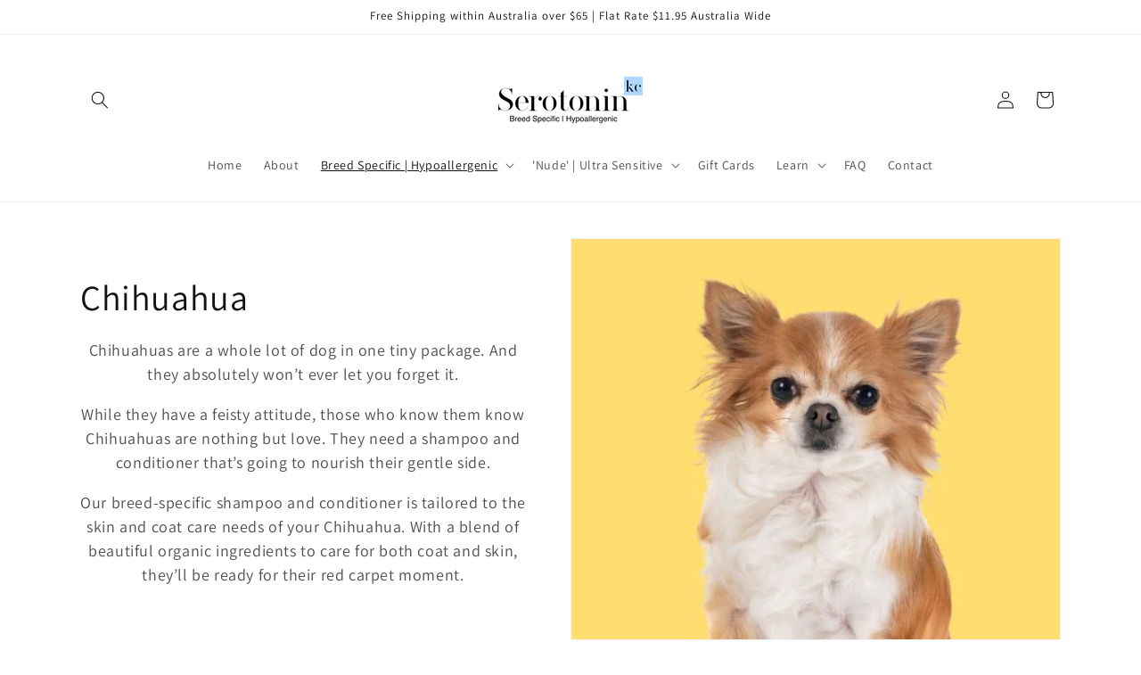

--- FILE ---
content_type: text/html; charset=utf-8
request_url: https://serotoninkc.com/collections/chihuahua
body_size: 32494
content:
<!doctype html>
<html class="js" lang="en">
  <head>
    <meta charset="utf-8">
    <meta http-equiv="X-UA-Compatible" content="IE=edge">
    <meta name="viewport" content="width=device-width,initial-scale=1">
    <meta name="theme-color" content="">
    <link rel="canonical" href="https://serotoninkc.com/collections/chihuahua"><link rel="icon" type="image/png" href="//serotoninkc.com/cdn/shop/files/Favicon.png?crop=center&height=32&v=1613714797&width=32"><link rel="preconnect" href="https://fonts.shopifycdn.com" crossorigin><title>
      Serotoninkc Chihuahua Shampoo, Conditioner &amp; Grooming Sprays
 &ndash; SerotoninKC</title>

    
      <meta name="description" content="Made just for Chihuahuas. Natural ingredients and organic botanicals. Sensitive-skin friendly. Shampoo, conditioner and leave-in spray. Made in Australia.">
    

    

<meta property="og:site_name" content="SerotoninKC">
<meta property="og:url" content="https://serotoninkc.com/collections/chihuahua">
<meta property="og:title" content="Serotoninkc Chihuahua Shampoo, Conditioner &amp; Grooming Sprays">
<meta property="og:type" content="website">
<meta property="og:description" content="Made just for Chihuahuas. Natural ingredients and organic botanicals. Sensitive-skin friendly. Shampoo, conditioner and leave-in spray. Made in Australia."><meta property="og:image" content="http://serotoninkc.com/cdn/shop/collections/Serotoninkc_Chihuahua_web-min.jpg?v=1747356482">
  <meta property="og:image:secure_url" content="https://serotoninkc.com/cdn/shop/collections/Serotoninkc_Chihuahua_web-min.jpg?v=1747356482">
  <meta property="og:image:width" content="500">
  <meta property="og:image:height" content="500"><meta name="twitter:card" content="summary_large_image">
<meta name="twitter:title" content="Serotoninkc Chihuahua Shampoo, Conditioner &amp; Grooming Sprays">
<meta name="twitter:description" content="Made just for Chihuahuas. Natural ingredients and organic botanicals. Sensitive-skin friendly. Shampoo, conditioner and leave-in spray. Made in Australia.">


    <script src="//serotoninkc.com/cdn/shop/t/13/assets/constants.js?v=132983761750457495441748579217" defer="defer"></script>
    <script src="//serotoninkc.com/cdn/shop/t/13/assets/pubsub.js?v=25310214064522200911748579219" defer="defer"></script>
    <script src="//serotoninkc.com/cdn/shop/t/13/assets/global.js?v=184345515105158409801748579217" defer="defer"></script>
    <script src="//serotoninkc.com/cdn/shop/t/13/assets/details-disclosure.js?v=13653116266235556501748579217" defer="defer"></script>
    <script src="//serotoninkc.com/cdn/shop/t/13/assets/details-modal.js?v=25581673532751508451748579217" defer="defer"></script>
    <script src="//serotoninkc.com/cdn/shop/t/13/assets/search-form.js?v=133129549252120666541748579219" defer="defer"></script><script>window.performance && window.performance.mark && window.performance.mark('shopify.content_for_header.start');</script><meta name="google-site-verification" content="Fo4SXCy_vd2Dh0DulWRWdYOFCl3hwzrWfjeQiIuw6Sw">
<meta id="shopify-digital-wallet" name="shopify-digital-wallet" content="/51500941486/digital_wallets/dialog">
<meta name="shopify-checkout-api-token" content="2e84a8bcb77ded0959bd446bc5f6b05d">
<meta id="in-context-paypal-metadata" data-shop-id="51500941486" data-venmo-supported="false" data-environment="production" data-locale="en_US" data-paypal-v4="true" data-currency="AUD">
<link rel="alternate" type="application/atom+xml" title="Feed" href="/collections/chihuahua.atom" />
<link rel="alternate" type="application/json+oembed" href="https://serotoninkc.com/collections/chihuahua.oembed">
<script async="async" src="/checkouts/internal/preloads.js?locale=en-AU"></script>
<link rel="preconnect" href="https://shop.app" crossorigin="anonymous">
<script async="async" src="https://shop.app/checkouts/internal/preloads.js?locale=en-AU&shop_id=51500941486" crossorigin="anonymous"></script>
<script id="apple-pay-shop-capabilities" type="application/json">{"shopId":51500941486,"countryCode":"AU","currencyCode":"AUD","merchantCapabilities":["supports3DS"],"merchantId":"gid:\/\/shopify\/Shop\/51500941486","merchantName":"SerotoninKC","requiredBillingContactFields":["postalAddress","email"],"requiredShippingContactFields":["postalAddress","email"],"shippingType":"shipping","supportedNetworks":["visa","masterCard"],"total":{"type":"pending","label":"SerotoninKC","amount":"1.00"},"shopifyPaymentsEnabled":true,"supportsSubscriptions":true}</script>
<script id="shopify-features" type="application/json">{"accessToken":"2e84a8bcb77ded0959bd446bc5f6b05d","betas":["rich-media-storefront-analytics"],"domain":"serotoninkc.com","predictiveSearch":true,"shopId":51500941486,"locale":"en"}</script>
<script>var Shopify = Shopify || {};
Shopify.shop = "serotoninkc.myshopify.com";
Shopify.locale = "en";
Shopify.currency = {"active":"AUD","rate":"1.0"};
Shopify.country = "AU";
Shopify.theme = {"name":"Updated copy of Dawn V15.3 with Metafields","id":143690825902,"schema_name":"Dawn","schema_version":"15.3.0","theme_store_id":887,"role":"main"};
Shopify.theme.handle = "null";
Shopify.theme.style = {"id":null,"handle":null};
Shopify.cdnHost = "serotoninkc.com/cdn";
Shopify.routes = Shopify.routes || {};
Shopify.routes.root = "/";</script>
<script type="module">!function(o){(o.Shopify=o.Shopify||{}).modules=!0}(window);</script>
<script>!function(o){function n(){var o=[];function n(){o.push(Array.prototype.slice.apply(arguments))}return n.q=o,n}var t=o.Shopify=o.Shopify||{};t.loadFeatures=n(),t.autoloadFeatures=n()}(window);</script>
<script>
  window.ShopifyPay = window.ShopifyPay || {};
  window.ShopifyPay.apiHost = "shop.app\/pay";
  window.ShopifyPay.redirectState = null;
</script>
<script id="shop-js-analytics" type="application/json">{"pageType":"collection"}</script>
<script defer="defer" async type="module" src="//serotoninkc.com/cdn/shopifycloud/shop-js/modules/v2/client.init-shop-cart-sync_IZsNAliE.en.esm.js"></script>
<script defer="defer" async type="module" src="//serotoninkc.com/cdn/shopifycloud/shop-js/modules/v2/chunk.common_0OUaOowp.esm.js"></script>
<script type="module">
  await import("//serotoninkc.com/cdn/shopifycloud/shop-js/modules/v2/client.init-shop-cart-sync_IZsNAliE.en.esm.js");
await import("//serotoninkc.com/cdn/shopifycloud/shop-js/modules/v2/chunk.common_0OUaOowp.esm.js");

  window.Shopify.SignInWithShop?.initShopCartSync?.({"fedCMEnabled":true,"windoidEnabled":true});

</script>
<script>
  window.Shopify = window.Shopify || {};
  if (!window.Shopify.featureAssets) window.Shopify.featureAssets = {};
  window.Shopify.featureAssets['shop-js'] = {"shop-cart-sync":["modules/v2/client.shop-cart-sync_DLOhI_0X.en.esm.js","modules/v2/chunk.common_0OUaOowp.esm.js"],"init-fed-cm":["modules/v2/client.init-fed-cm_C6YtU0w6.en.esm.js","modules/v2/chunk.common_0OUaOowp.esm.js"],"shop-button":["modules/v2/client.shop-button_BCMx7GTG.en.esm.js","modules/v2/chunk.common_0OUaOowp.esm.js"],"shop-cash-offers":["modules/v2/client.shop-cash-offers_BT26qb5j.en.esm.js","modules/v2/chunk.common_0OUaOowp.esm.js","modules/v2/chunk.modal_CGo_dVj3.esm.js"],"init-windoid":["modules/v2/client.init-windoid_B9PkRMql.en.esm.js","modules/v2/chunk.common_0OUaOowp.esm.js"],"init-shop-email-lookup-coordinator":["modules/v2/client.init-shop-email-lookup-coordinator_DZkqjsbU.en.esm.js","modules/v2/chunk.common_0OUaOowp.esm.js"],"shop-toast-manager":["modules/v2/client.shop-toast-manager_Di2EnuM7.en.esm.js","modules/v2/chunk.common_0OUaOowp.esm.js"],"shop-login-button":["modules/v2/client.shop-login-button_BtqW_SIO.en.esm.js","modules/v2/chunk.common_0OUaOowp.esm.js","modules/v2/chunk.modal_CGo_dVj3.esm.js"],"avatar":["modules/v2/client.avatar_BTnouDA3.en.esm.js"],"pay-button":["modules/v2/client.pay-button_CWa-C9R1.en.esm.js","modules/v2/chunk.common_0OUaOowp.esm.js"],"init-shop-cart-sync":["modules/v2/client.init-shop-cart-sync_IZsNAliE.en.esm.js","modules/v2/chunk.common_0OUaOowp.esm.js"],"init-customer-accounts":["modules/v2/client.init-customer-accounts_DenGwJTU.en.esm.js","modules/v2/client.shop-login-button_BtqW_SIO.en.esm.js","modules/v2/chunk.common_0OUaOowp.esm.js","modules/v2/chunk.modal_CGo_dVj3.esm.js"],"init-shop-for-new-customer-accounts":["modules/v2/client.init-shop-for-new-customer-accounts_JdHXxpS9.en.esm.js","modules/v2/client.shop-login-button_BtqW_SIO.en.esm.js","modules/v2/chunk.common_0OUaOowp.esm.js","modules/v2/chunk.modal_CGo_dVj3.esm.js"],"init-customer-accounts-sign-up":["modules/v2/client.init-customer-accounts-sign-up_D6__K_p8.en.esm.js","modules/v2/client.shop-login-button_BtqW_SIO.en.esm.js","modules/v2/chunk.common_0OUaOowp.esm.js","modules/v2/chunk.modal_CGo_dVj3.esm.js"],"checkout-modal":["modules/v2/client.checkout-modal_C_ZQDY6s.en.esm.js","modules/v2/chunk.common_0OUaOowp.esm.js","modules/v2/chunk.modal_CGo_dVj3.esm.js"],"shop-follow-button":["modules/v2/client.shop-follow-button_XetIsj8l.en.esm.js","modules/v2/chunk.common_0OUaOowp.esm.js","modules/v2/chunk.modal_CGo_dVj3.esm.js"],"lead-capture":["modules/v2/client.lead-capture_DvA72MRN.en.esm.js","modules/v2/chunk.common_0OUaOowp.esm.js","modules/v2/chunk.modal_CGo_dVj3.esm.js"],"shop-login":["modules/v2/client.shop-login_ClXNxyh6.en.esm.js","modules/v2/chunk.common_0OUaOowp.esm.js","modules/v2/chunk.modal_CGo_dVj3.esm.js"],"payment-terms":["modules/v2/client.payment-terms_CNlwjfZz.en.esm.js","modules/v2/chunk.common_0OUaOowp.esm.js","modules/v2/chunk.modal_CGo_dVj3.esm.js"]};
</script>
<script>(function() {
  var isLoaded = false;
  function asyncLoad() {
    if (isLoaded) return;
    isLoaded = true;
    var urls = ["https:\/\/chimpstatic.com\/mcjs-connected\/js\/users\/68923e9e35ebc7d6a4a582576\/c9fc326bba2e027c55f2ab7b4.js?shop=serotoninkc.myshopify.com","https:\/\/sdks.automizely.com\/conversions\/v1\/conversions.js?app_connection_id=8a9579dcb3fb4881b1042e855b094294\u0026mapped_org_id=a5c649672c4d727ed1278a4e3b9b804c_v1\u0026shop=serotoninkc.myshopify.com","https:\/\/trust.conversionbear.com\/script?app=trust_badge\u0026shop=serotoninkc.myshopify.com","https:\/\/reconvert-cdn.com\/assets\/js\/store_reconvert_node.js?v=2\u0026scid=ZGQ5YjFhMGViZDkyNDEwODc2ODk3NzQ2ZTZiNDcwY2UuNGE5NzU2OTk0ODM2ZDliOWY3ODVhOGJmYjYzOGFlZTg=\u0026shop=serotoninkc.myshopify.com","\/\/cdn.shopify.com\/proxy\/ad1d070d32236d3b665d6d8efe3693441b42bb93f19c991fb33e068764636bb8\/tabs.tkdigital.dev\/scripts\/ne_smart_tabs_9f33222723b11bffcc4fc10ddb7aafef.js?shop=serotoninkc.myshopify.com\u0026sp-cache-control=cHVibGljLCBtYXgtYWdlPTkwMA","https:\/\/meggnotec.ams3.digitaloceanspaces.com\/sfy\/assets\/wiCimAkrCBtuwCA\/js\/widget.js?shop=serotoninkc.myshopify.com"];
    for (var i = 0; i < urls.length; i++) {
      var s = document.createElement('script');
      s.type = 'text/javascript';
      s.async = true;
      s.src = urls[i];
      var x = document.getElementsByTagName('script')[0];
      x.parentNode.insertBefore(s, x);
    }
  };
  if(window.attachEvent) {
    window.attachEvent('onload', asyncLoad);
  } else {
    window.addEventListener('load', asyncLoad, false);
  }
})();</script>
<script id="__st">var __st={"a":51500941486,"offset":39600,"reqid":"8d43389a-6a1f-40e8-abb1-1e68f83fea06-1768454844","pageurl":"serotoninkc.com\/collections\/chihuahua","u":"4c1eb1f5bd5b","p":"collection","rtyp":"collection","rid":238250000558};</script>
<script>window.ShopifyPaypalV4VisibilityTracking = true;</script>
<script id="captcha-bootstrap">!function(){'use strict';const t='contact',e='account',n='new_comment',o=[[t,t],['blogs',n],['comments',n],[t,'customer']],c=[[e,'customer_login'],[e,'guest_login'],[e,'recover_customer_password'],[e,'create_customer']],r=t=>t.map((([t,e])=>`form[action*='/${t}']:not([data-nocaptcha='true']) input[name='form_type'][value='${e}']`)).join(','),a=t=>()=>t?[...document.querySelectorAll(t)].map((t=>t.form)):[];function s(){const t=[...o],e=r(t);return a(e)}const i='password',u='form_key',d=['recaptcha-v3-token','g-recaptcha-response','h-captcha-response',i],f=()=>{try{return window.sessionStorage}catch{return}},m='__shopify_v',_=t=>t.elements[u];function p(t,e,n=!1){try{const o=window.sessionStorage,c=JSON.parse(o.getItem(e)),{data:r}=function(t){const{data:e,action:n}=t;return t[m]||n?{data:e,action:n}:{data:t,action:n}}(c);for(const[e,n]of Object.entries(r))t.elements[e]&&(t.elements[e].value=n);n&&o.removeItem(e)}catch(o){console.error('form repopulation failed',{error:o})}}const l='form_type',E='cptcha';function T(t){t.dataset[E]=!0}const w=window,h=w.document,L='Shopify',v='ce_forms',y='captcha';let A=!1;((t,e)=>{const n=(g='f06e6c50-85a8-45c8-87d0-21a2b65856fe',I='https://cdn.shopify.com/shopifycloud/storefront-forms-hcaptcha/ce_storefront_forms_captcha_hcaptcha.v1.5.2.iife.js',D={infoText:'Protected by hCaptcha',privacyText:'Privacy',termsText:'Terms'},(t,e,n)=>{const o=w[L][v],c=o.bindForm;if(c)return c(t,g,e,D).then(n);var r;o.q.push([[t,g,e,D],n]),r=I,A||(h.body.append(Object.assign(h.createElement('script'),{id:'captcha-provider',async:!0,src:r})),A=!0)});var g,I,D;w[L]=w[L]||{},w[L][v]=w[L][v]||{},w[L][v].q=[],w[L][y]=w[L][y]||{},w[L][y].protect=function(t,e){n(t,void 0,e),T(t)},Object.freeze(w[L][y]),function(t,e,n,w,h,L){const[v,y,A,g]=function(t,e,n){const i=e?o:[],u=t?c:[],d=[...i,...u],f=r(d),m=r(i),_=r(d.filter((([t,e])=>n.includes(e))));return[a(f),a(m),a(_),s()]}(w,h,L),I=t=>{const e=t.target;return e instanceof HTMLFormElement?e:e&&e.form},D=t=>v().includes(t);t.addEventListener('submit',(t=>{const e=I(t);if(!e)return;const n=D(e)&&!e.dataset.hcaptchaBound&&!e.dataset.recaptchaBound,o=_(e),c=g().includes(e)&&(!o||!o.value);(n||c)&&t.preventDefault(),c&&!n&&(function(t){try{if(!f())return;!function(t){const e=f();if(!e)return;const n=_(t);if(!n)return;const o=n.value;o&&e.removeItem(o)}(t);const e=Array.from(Array(32),(()=>Math.random().toString(36)[2])).join('');!function(t,e){_(t)||t.append(Object.assign(document.createElement('input'),{type:'hidden',name:u})),t.elements[u].value=e}(t,e),function(t,e){const n=f();if(!n)return;const o=[...t.querySelectorAll(`input[type='${i}']`)].map((({name:t})=>t)),c=[...d,...o],r={};for(const[a,s]of new FormData(t).entries())c.includes(a)||(r[a]=s);n.setItem(e,JSON.stringify({[m]:1,action:t.action,data:r}))}(t,e)}catch(e){console.error('failed to persist form',e)}}(e),e.submit())}));const S=(t,e)=>{t&&!t.dataset[E]&&(n(t,e.some((e=>e===t))),T(t))};for(const o of['focusin','change'])t.addEventListener(o,(t=>{const e=I(t);D(e)&&S(e,y())}));const B=e.get('form_key'),M=e.get(l),P=B&&M;t.addEventListener('DOMContentLoaded',(()=>{const t=y();if(P)for(const e of t)e.elements[l].value===M&&p(e,B);[...new Set([...A(),...v().filter((t=>'true'===t.dataset.shopifyCaptcha))])].forEach((e=>S(e,t)))}))}(h,new URLSearchParams(w.location.search),n,t,e,['guest_login'])})(!0,!0)}();</script>
<script integrity="sha256-4kQ18oKyAcykRKYeNunJcIwy7WH5gtpwJnB7kiuLZ1E=" data-source-attribution="shopify.loadfeatures" defer="defer" src="//serotoninkc.com/cdn/shopifycloud/storefront/assets/storefront/load_feature-a0a9edcb.js" crossorigin="anonymous"></script>
<script crossorigin="anonymous" defer="defer" src="//serotoninkc.com/cdn/shopifycloud/storefront/assets/shopify_pay/storefront-65b4c6d7.js?v=20250812"></script>
<script data-source-attribution="shopify.dynamic_checkout.dynamic.init">var Shopify=Shopify||{};Shopify.PaymentButton=Shopify.PaymentButton||{isStorefrontPortableWallets:!0,init:function(){window.Shopify.PaymentButton.init=function(){};var t=document.createElement("script");t.src="https://serotoninkc.com/cdn/shopifycloud/portable-wallets/latest/portable-wallets.en.js",t.type="module",document.head.appendChild(t)}};
</script>
<script data-source-attribution="shopify.dynamic_checkout.buyer_consent">
  function portableWalletsHideBuyerConsent(e){var t=document.getElementById("shopify-buyer-consent"),n=document.getElementById("shopify-subscription-policy-button");t&&n&&(t.classList.add("hidden"),t.setAttribute("aria-hidden","true"),n.removeEventListener("click",e))}function portableWalletsShowBuyerConsent(e){var t=document.getElementById("shopify-buyer-consent"),n=document.getElementById("shopify-subscription-policy-button");t&&n&&(t.classList.remove("hidden"),t.removeAttribute("aria-hidden"),n.addEventListener("click",e))}window.Shopify?.PaymentButton&&(window.Shopify.PaymentButton.hideBuyerConsent=portableWalletsHideBuyerConsent,window.Shopify.PaymentButton.showBuyerConsent=portableWalletsShowBuyerConsent);
</script>
<script data-source-attribution="shopify.dynamic_checkout.cart.bootstrap">document.addEventListener("DOMContentLoaded",(function(){function t(){return document.querySelector("shopify-accelerated-checkout-cart, shopify-accelerated-checkout")}if(t())Shopify.PaymentButton.init();else{new MutationObserver((function(e,n){t()&&(Shopify.PaymentButton.init(),n.disconnect())})).observe(document.body,{childList:!0,subtree:!0})}}));
</script>
<link id="shopify-accelerated-checkout-styles" rel="stylesheet" media="screen" href="https://serotoninkc.com/cdn/shopifycloud/portable-wallets/latest/accelerated-checkout-backwards-compat.css" crossorigin="anonymous">
<style id="shopify-accelerated-checkout-cart">
        #shopify-buyer-consent {
  margin-top: 1em;
  display: inline-block;
  width: 100%;
}

#shopify-buyer-consent.hidden {
  display: none;
}

#shopify-subscription-policy-button {
  background: none;
  border: none;
  padding: 0;
  text-decoration: underline;
  font-size: inherit;
  cursor: pointer;
}

#shopify-subscription-policy-button::before {
  box-shadow: none;
}

      </style>
<script id="sections-script" data-sections="header" defer="defer" src="//serotoninkc.com/cdn/shop/t/13/compiled_assets/scripts.js?2007"></script>
<script>window.performance && window.performance.mark && window.performance.mark('shopify.content_for_header.end');</script>


    <style data-shopify>
      @font-face {
  font-family: Assistant;
  font-weight: 400;
  font-style: normal;
  font-display: swap;
  src: url("//serotoninkc.com/cdn/fonts/assistant/assistant_n4.9120912a469cad1cc292572851508ca49d12e768.woff2") format("woff2"),
       url("//serotoninkc.com/cdn/fonts/assistant/assistant_n4.6e9875ce64e0fefcd3f4446b7ec9036b3ddd2985.woff") format("woff");
}

      @font-face {
  font-family: Assistant;
  font-weight: 700;
  font-style: normal;
  font-display: swap;
  src: url("//serotoninkc.com/cdn/fonts/assistant/assistant_n7.bf44452348ec8b8efa3aa3068825305886b1c83c.woff2") format("woff2"),
       url("//serotoninkc.com/cdn/fonts/assistant/assistant_n7.0c887fee83f6b3bda822f1150b912c72da0f7b64.woff") format("woff");
}

      
      
      @font-face {
  font-family: Assistant;
  font-weight: 400;
  font-style: normal;
  font-display: swap;
  src: url("//serotoninkc.com/cdn/fonts/assistant/assistant_n4.9120912a469cad1cc292572851508ca49d12e768.woff2") format("woff2"),
       url("//serotoninkc.com/cdn/fonts/assistant/assistant_n4.6e9875ce64e0fefcd3f4446b7ec9036b3ddd2985.woff") format("woff");
}


      
        :root,
        .color-background-1 {
          --color-background: 255,255,255;
        
          --gradient-background: #ffffff;
        

        

        --color-foreground: 18,18,18;
        --color-background-contrast: 191,191,191;
        --color-shadow: 18,18,18;
        --color-button: 61,90,128;
        --color-button-text: 255,255,255;
        --color-secondary-button: 255,255,255;
        --color-secondary-button-text: 61,90,128;
        --color-link: 61,90,128;
        --color-badge-foreground: 18,18,18;
        --color-badge-background: 255,255,255;
        --color-badge-border: 18,18,18;
        --payment-terms-background-color: rgb(255 255 255);
      }
      
        
        .color-background-2 {
          --color-background: 243,243,243;
        
          --gradient-background: #f3f3f3;
        

        

        --color-foreground: 18,18,18;
        --color-background-contrast: 179,179,179;
        --color-shadow: 18,18,18;
        --color-button: 61,90,128;
        --color-button-text: 255,255,255;
        --color-secondary-button: 243,243,243;
        --color-secondary-button-text: 255,255,255;
        --color-link: 255,255,255;
        --color-badge-foreground: 18,18,18;
        --color-badge-background: 243,243,243;
        --color-badge-border: 18,18,18;
        --payment-terms-background-color: rgb(243 243 243);
      }
      
        
        .color-inverse {
          --color-background: 255,255,255;
        
          --gradient-background: #ffffff;
        

        

        --color-foreground: 18,18,18;
        --color-background-contrast: 191,191,191;
        --color-shadow: 18,18,18;
        --color-button: 8,126,136;
        --color-button-text: 255,255,255;
        --color-secondary-button: 255,255,255;
        --color-secondary-button-text: 255,255,255;
        --color-link: 255,255,255;
        --color-badge-foreground: 18,18,18;
        --color-badge-background: 255,255,255;
        --color-badge-border: 18,18,18;
        --payment-terms-background-color: rgb(255 255 255);
      }
      
        
        .color-accent-1 {
          --color-background: 175,216,254;
        
          --gradient-background: #AFD8FE;
        

        

        --color-foreground: 18,18,18;
        --color-background-contrast: 49,155,252;
        --color-shadow: 18,18,18;
        --color-button: 61,90,128;
        --color-button-text: 255,255,255;
        --color-secondary-button: 175,216,254;
        --color-secondary-button-text: 61,90,128;
        --color-link: 61,90,128;
        --color-badge-foreground: 18,18,18;
        --color-badge-background: 175,216,254;
        --color-badge-border: 18,18,18;
        --payment-terms-background-color: rgb(175 216 254);
      }
      
        
        .color-accent-2 {
          --color-background: 255,255,255;
        
          --gradient-background: #ffffff;
        

        

        --color-foreground: 255,255,255;
        --color-background-contrast: 191,191,191;
        --color-shadow: 255,255,255;
        --color-button: 255,255,255;
        --color-button-text: 255,255,255;
        --color-secondary-button: 255,255,255;
        --color-secondary-button-text: 255,255,255;
        --color-link: 255,255,255;
        --color-badge-foreground: 255,255,255;
        --color-badge-background: 255,255,255;
        --color-badge-border: 255,255,255;
        --payment-terms-background-color: rgb(255 255 255);
      }
      

      body, .color-background-1, .color-background-2, .color-inverse, .color-accent-1, .color-accent-2 {
        color: rgba(var(--color-foreground), 0.75);
        background-color: rgb(var(--color-background));
      }

      :root {
        --font-body-family: Assistant, sans-serif;
        --font-body-style: normal;
        --font-body-weight: 400;
        --font-body-weight-bold: 700;

        --font-heading-family: Assistant, sans-serif;
        --font-heading-style: normal;
        --font-heading-weight: 400;

        --font-body-scale: 1.0;
        --font-heading-scale: 1.0;

        --media-padding: px;
        --media-border-opacity: 0.05;
        --media-border-width: 1px;
        --media-radius: 0px;
        --media-shadow-opacity: 0.0;
        --media-shadow-horizontal-offset: 0px;
        --media-shadow-vertical-offset: 0px;
        --media-shadow-blur-radius: 5px;
        --media-shadow-visible: 0;

        --page-width: 120rem;
        --page-width-margin: 0rem;

        --product-card-image-padding: 0.0rem;
        --product-card-corner-radius: 0.0rem;
        --product-card-text-alignment: left;
        --product-card-border-width: 0.0rem;
        --product-card-border-opacity: 0.1;
        --product-card-shadow-opacity: 0.0;
        --product-card-shadow-visible: 0;
        --product-card-shadow-horizontal-offset: 0.0rem;
        --product-card-shadow-vertical-offset: 0.4rem;
        --product-card-shadow-blur-radius: 0.5rem;

        --collection-card-image-padding: 0.0rem;
        --collection-card-corner-radius: 0.0rem;
        --collection-card-text-alignment: center;
        --collection-card-border-width: 0.0rem;
        --collection-card-border-opacity: 0.1;
        --collection-card-shadow-opacity: 0.0;
        --collection-card-shadow-visible: 0;
        --collection-card-shadow-horizontal-offset: 0.0rem;
        --collection-card-shadow-vertical-offset: 0.4rem;
        --collection-card-shadow-blur-radius: 0.5rem;

        --blog-card-image-padding: 0.0rem;
        --blog-card-corner-radius: 0.0rem;
        --blog-card-text-alignment: left;
        --blog-card-border-width: 0.0rem;
        --blog-card-border-opacity: 0.1;
        --blog-card-shadow-opacity: 0.0;
        --blog-card-shadow-visible: 0;
        --blog-card-shadow-horizontal-offset: 0.0rem;
        --blog-card-shadow-vertical-offset: 0.4rem;
        --blog-card-shadow-blur-radius: 0.5rem;

        --badge-corner-radius: 4.0rem;

        --popup-border-width: 1px;
        --popup-border-opacity: 0.1;
        --popup-corner-radius: 0px;
        --popup-shadow-opacity: 0.0;
        --popup-shadow-horizontal-offset: 0px;
        --popup-shadow-vertical-offset: 4px;
        --popup-shadow-blur-radius: 5px;

        --drawer-border-width: 1px;
        --drawer-border-opacity: 0.1;
        --drawer-shadow-opacity: 0.0;
        --drawer-shadow-horizontal-offset: 0px;
        --drawer-shadow-vertical-offset: 4px;
        --drawer-shadow-blur-radius: 5px;

        --spacing-sections-desktop: 0px;
        --spacing-sections-mobile: 0px;

        --grid-desktop-vertical-spacing: 4px;
        --grid-desktop-horizontal-spacing: 8px;
        --grid-mobile-vertical-spacing: 2px;
        --grid-mobile-horizontal-spacing: 4px;

        --text-boxes-border-opacity: 0.0;
        --text-boxes-border-width: 0px;
        --text-boxes-radius: 0px;
        --text-boxes-shadow-opacity: 0.0;
        --text-boxes-shadow-visible: 0;
        --text-boxes-shadow-horizontal-offset: 0px;
        --text-boxes-shadow-vertical-offset: 4px;
        --text-boxes-shadow-blur-radius: 5px;

        --buttons-radius: 0px;
        --buttons-radius-outset: 0px;
        --buttons-border-width: 1px;
        --buttons-border-opacity: 1.0;
        --buttons-shadow-opacity: 0.0;
        --buttons-shadow-visible: 0;
        --buttons-shadow-horizontal-offset: 0px;
        --buttons-shadow-vertical-offset: 4px;
        --buttons-shadow-blur-radius: 5px;
        --buttons-border-offset: 0px;

        --inputs-radius: 0px;
        --inputs-border-width: 1px;
        --inputs-border-opacity: 0.55;
        --inputs-shadow-opacity: 0.0;
        --inputs-shadow-horizontal-offset: 0px;
        --inputs-margin-offset: 0px;
        --inputs-shadow-vertical-offset: 4px;
        --inputs-shadow-blur-radius: 5px;
        --inputs-radius-outset: 0px;

        --variant-pills-radius: 0px;
        --variant-pills-border-width: 1px;
        --variant-pills-border-opacity: 0.55;
        --variant-pills-shadow-opacity: 0.0;
        --variant-pills-shadow-horizontal-offset: 0px;
        --variant-pills-shadow-vertical-offset: 4px;
        --variant-pills-shadow-blur-radius: 5px;
      }

      *,
      *::before,
      *::after {
        box-sizing: inherit;
      }

      html {
        box-sizing: border-box;
        font-size: calc(var(--font-body-scale) * 62.5%);
        height: 100%;
      }

      body {
        display: grid;
        grid-template-rows: auto auto 1fr auto;
        grid-template-columns: 100%;
        min-height: 100%;
        margin: 0;
        font-size: 1.5rem;
        letter-spacing: 0.06rem;
        line-height: calc(1 + 0.8 / var(--font-body-scale));
        font-family: var(--font-body-family);
        font-style: var(--font-body-style);
        font-weight: var(--font-body-weight);
      }

      @media screen and (min-width: 750px) {
        body {
          font-size: 1.6rem;
        }
      }
    </style>

    <link href="//serotoninkc.com/cdn/shop/t/13/assets/base.css?v=159841507637079171801748579217" rel="stylesheet" type="text/css" media="all" />
    <link rel="stylesheet" href="//serotoninkc.com/cdn/shop/t/13/assets/component-cart-items.css?v=123238115697927560811748579217" media="print" onload="this.media='all'">
      <link rel="preload" as="font" href="//serotoninkc.com/cdn/fonts/assistant/assistant_n4.9120912a469cad1cc292572851508ca49d12e768.woff2" type="font/woff2" crossorigin>
      

      <link rel="preload" as="font" href="//serotoninkc.com/cdn/fonts/assistant/assistant_n4.9120912a469cad1cc292572851508ca49d12e768.woff2" type="font/woff2" crossorigin>
      
<link
        rel="stylesheet"
        href="//serotoninkc.com/cdn/shop/t/13/assets/component-predictive-search.css?v=118923337488134913561748579217"
        media="print"
        onload="this.media='all'"
      ><script>
      if (Shopify.designMode) {
        document.documentElement.classList.add('shopify-design-mode');
      }
    </script>
    
  <!-- BEGIN app block: shopify://apps/cozy-antitheft/blocks/Cozy_Antitheft_Script_1.0.0/a34a1874-f183-4394-8a9a-1e3f3275f1a7 --><script src="https://cozyantitheft.addons.business/js/script_tags/serotoninkc/default/protect.js?shop=serotoninkc.myshopify.com" async type="text/javascript"></script>


<!-- END app block --><script src="https://cdn.shopify.com/extensions/cfc76123-b24f-4e9a-a1dc-585518796af7/forms-2294/assets/shopify-forms-loader.js" type="text/javascript" defer="defer"></script>
<link href="https://monorail-edge.shopifysvc.com" rel="dns-prefetch">
<script>(function(){if ("sendBeacon" in navigator && "performance" in window) {try {var session_token_from_headers = performance.getEntriesByType('navigation')[0].serverTiming.find(x => x.name == '_s').description;} catch {var session_token_from_headers = undefined;}var session_cookie_matches = document.cookie.match(/_shopify_s=([^;]*)/);var session_token_from_cookie = session_cookie_matches && session_cookie_matches.length === 2 ? session_cookie_matches[1] : "";var session_token = session_token_from_headers || session_token_from_cookie || "";function handle_abandonment_event(e) {var entries = performance.getEntries().filter(function(entry) {return /monorail-edge.shopifysvc.com/.test(entry.name);});if (!window.abandonment_tracked && entries.length === 0) {window.abandonment_tracked = true;var currentMs = Date.now();var navigation_start = performance.timing.navigationStart;var payload = {shop_id: 51500941486,url: window.location.href,navigation_start,duration: currentMs - navigation_start,session_token,page_type: "collection"};window.navigator.sendBeacon("https://monorail-edge.shopifysvc.com/v1/produce", JSON.stringify({schema_id: "online_store_buyer_site_abandonment/1.1",payload: payload,metadata: {event_created_at_ms: currentMs,event_sent_at_ms: currentMs}}));}}window.addEventListener('pagehide', handle_abandonment_event);}}());</script>
<script id="web-pixels-manager-setup">(function e(e,d,r,n,o){if(void 0===o&&(o={}),!Boolean(null===(a=null===(i=window.Shopify)||void 0===i?void 0:i.analytics)||void 0===a?void 0:a.replayQueue)){var i,a;window.Shopify=window.Shopify||{};var t=window.Shopify;t.analytics=t.analytics||{};var s=t.analytics;s.replayQueue=[],s.publish=function(e,d,r){return s.replayQueue.push([e,d,r]),!0};try{self.performance.mark("wpm:start")}catch(e){}var l=function(){var e={modern:/Edge?\/(1{2}[4-9]|1[2-9]\d|[2-9]\d{2}|\d{4,})\.\d+(\.\d+|)|Firefox\/(1{2}[4-9]|1[2-9]\d|[2-9]\d{2}|\d{4,})\.\d+(\.\d+|)|Chrom(ium|e)\/(9{2}|\d{3,})\.\d+(\.\d+|)|(Maci|X1{2}).+ Version\/(15\.\d+|(1[6-9]|[2-9]\d|\d{3,})\.\d+)([,.]\d+|)( \(\w+\)|)( Mobile\/\w+|) Safari\/|Chrome.+OPR\/(9{2}|\d{3,})\.\d+\.\d+|(CPU[ +]OS|iPhone[ +]OS|CPU[ +]iPhone|CPU IPhone OS|CPU iPad OS)[ +]+(15[._]\d+|(1[6-9]|[2-9]\d|\d{3,})[._]\d+)([._]\d+|)|Android:?[ /-](13[3-9]|1[4-9]\d|[2-9]\d{2}|\d{4,})(\.\d+|)(\.\d+|)|Android.+Firefox\/(13[5-9]|1[4-9]\d|[2-9]\d{2}|\d{4,})\.\d+(\.\d+|)|Android.+Chrom(ium|e)\/(13[3-9]|1[4-9]\d|[2-9]\d{2}|\d{4,})\.\d+(\.\d+|)|SamsungBrowser\/([2-9]\d|\d{3,})\.\d+/,legacy:/Edge?\/(1[6-9]|[2-9]\d|\d{3,})\.\d+(\.\d+|)|Firefox\/(5[4-9]|[6-9]\d|\d{3,})\.\d+(\.\d+|)|Chrom(ium|e)\/(5[1-9]|[6-9]\d|\d{3,})\.\d+(\.\d+|)([\d.]+$|.*Safari\/(?![\d.]+ Edge\/[\d.]+$))|(Maci|X1{2}).+ Version\/(10\.\d+|(1[1-9]|[2-9]\d|\d{3,})\.\d+)([,.]\d+|)( \(\w+\)|)( Mobile\/\w+|) Safari\/|Chrome.+OPR\/(3[89]|[4-9]\d|\d{3,})\.\d+\.\d+|(CPU[ +]OS|iPhone[ +]OS|CPU[ +]iPhone|CPU IPhone OS|CPU iPad OS)[ +]+(10[._]\d+|(1[1-9]|[2-9]\d|\d{3,})[._]\d+)([._]\d+|)|Android:?[ /-](13[3-9]|1[4-9]\d|[2-9]\d{2}|\d{4,})(\.\d+|)(\.\d+|)|Mobile Safari.+OPR\/([89]\d|\d{3,})\.\d+\.\d+|Android.+Firefox\/(13[5-9]|1[4-9]\d|[2-9]\d{2}|\d{4,})\.\d+(\.\d+|)|Android.+Chrom(ium|e)\/(13[3-9]|1[4-9]\d|[2-9]\d{2}|\d{4,})\.\d+(\.\d+|)|Android.+(UC? ?Browser|UCWEB|U3)[ /]?(15\.([5-9]|\d{2,})|(1[6-9]|[2-9]\d|\d{3,})\.\d+)\.\d+|SamsungBrowser\/(5\.\d+|([6-9]|\d{2,})\.\d+)|Android.+MQ{2}Browser\/(14(\.(9|\d{2,})|)|(1[5-9]|[2-9]\d|\d{3,})(\.\d+|))(\.\d+|)|K[Aa][Ii]OS\/(3\.\d+|([4-9]|\d{2,})\.\d+)(\.\d+|)/},d=e.modern,r=e.legacy,n=navigator.userAgent;return n.match(d)?"modern":n.match(r)?"legacy":"unknown"}(),u="modern"===l?"modern":"legacy",c=(null!=n?n:{modern:"",legacy:""})[u],f=function(e){return[e.baseUrl,"/wpm","/b",e.hashVersion,"modern"===e.buildTarget?"m":"l",".js"].join("")}({baseUrl:d,hashVersion:r,buildTarget:u}),m=function(e){var d=e.version,r=e.bundleTarget,n=e.surface,o=e.pageUrl,i=e.monorailEndpoint;return{emit:function(e){var a=e.status,t=e.errorMsg,s=(new Date).getTime(),l=JSON.stringify({metadata:{event_sent_at_ms:s},events:[{schema_id:"web_pixels_manager_load/3.1",payload:{version:d,bundle_target:r,page_url:o,status:a,surface:n,error_msg:t},metadata:{event_created_at_ms:s}}]});if(!i)return console&&console.warn&&console.warn("[Web Pixels Manager] No Monorail endpoint provided, skipping logging."),!1;try{return self.navigator.sendBeacon.bind(self.navigator)(i,l)}catch(e){}var u=new XMLHttpRequest;try{return u.open("POST",i,!0),u.setRequestHeader("Content-Type","text/plain"),u.send(l),!0}catch(e){return console&&console.warn&&console.warn("[Web Pixels Manager] Got an unhandled error while logging to Monorail."),!1}}}}({version:r,bundleTarget:l,surface:e.surface,pageUrl:self.location.href,monorailEndpoint:e.monorailEndpoint});try{o.browserTarget=l,function(e){var d=e.src,r=e.async,n=void 0===r||r,o=e.onload,i=e.onerror,a=e.sri,t=e.scriptDataAttributes,s=void 0===t?{}:t,l=document.createElement("script"),u=document.querySelector("head"),c=document.querySelector("body");if(l.async=n,l.src=d,a&&(l.integrity=a,l.crossOrigin="anonymous"),s)for(var f in s)if(Object.prototype.hasOwnProperty.call(s,f))try{l.dataset[f]=s[f]}catch(e){}if(o&&l.addEventListener("load",o),i&&l.addEventListener("error",i),u)u.appendChild(l);else{if(!c)throw new Error("Did not find a head or body element to append the script");c.appendChild(l)}}({src:f,async:!0,onload:function(){if(!function(){var e,d;return Boolean(null===(d=null===(e=window.Shopify)||void 0===e?void 0:e.analytics)||void 0===d?void 0:d.initialized)}()){var d=window.webPixelsManager.init(e)||void 0;if(d){var r=window.Shopify.analytics;r.replayQueue.forEach((function(e){var r=e[0],n=e[1],o=e[2];d.publishCustomEvent(r,n,o)})),r.replayQueue=[],r.publish=d.publishCustomEvent,r.visitor=d.visitor,r.initialized=!0}}},onerror:function(){return m.emit({status:"failed",errorMsg:"".concat(f," has failed to load")})},sri:function(e){var d=/^sha384-[A-Za-z0-9+/=]+$/;return"string"==typeof e&&d.test(e)}(c)?c:"",scriptDataAttributes:o}),m.emit({status:"loading"})}catch(e){m.emit({status:"failed",errorMsg:(null==e?void 0:e.message)||"Unknown error"})}}})({shopId: 51500941486,storefrontBaseUrl: "https://serotoninkc.com",extensionsBaseUrl: "https://extensions.shopifycdn.com/cdn/shopifycloud/web-pixels-manager",monorailEndpoint: "https://monorail-edge.shopifysvc.com/unstable/produce_batch",surface: "storefront-renderer",enabledBetaFlags: ["2dca8a86"],webPixelsConfigList: [{"id":"866058414","configuration":"{\"hashed_organization_id\":\"a5c649672c4d727ed1278a4e3b9b804c_v1\",\"app_key\":\"serotoninkc\",\"allow_collect_personal_data\":\"true\"}","eventPayloadVersion":"v1","runtimeContext":"STRICT","scriptVersion":"6f6660f15c595d517f203f6e1abcb171","type":"APP","apiClientId":2814809,"privacyPurposes":["ANALYTICS","MARKETING","SALE_OF_DATA"],"dataSharingAdjustments":{"protectedCustomerApprovalScopes":["read_customer_address","read_customer_email","read_customer_name","read_customer_personal_data","read_customer_phone"]}},{"id":"532054190","configuration":"{\"config\":\"{\\\"pixel_id\\\":\\\"G-X43K8XGK4J\\\",\\\"target_country\\\":\\\"AU\\\",\\\"gtag_events\\\":[{\\\"type\\\":\\\"begin_checkout\\\",\\\"action_label\\\":[\\\"G-X43K8XGK4J\\\",\\\"AW-374802055\\\/E_MkCKfbz40CEIeN3LIB\\\"]},{\\\"type\\\":\\\"search\\\",\\\"action_label\\\":[\\\"G-X43K8XGK4J\\\",\\\"AW-374802055\\\/uNecCKrbz40CEIeN3LIB\\\"]},{\\\"type\\\":\\\"view_item\\\",\\\"action_label\\\":[\\\"G-X43K8XGK4J\\\",\\\"AW-374802055\\\/0-z7CKHbz40CEIeN3LIB\\\",\\\"MC-D7MC1N2E2N\\\"]},{\\\"type\\\":\\\"purchase\\\",\\\"action_label\\\":[\\\"G-X43K8XGK4J\\\",\\\"AW-374802055\\\/Q4BHCJ7bz40CEIeN3LIB\\\",\\\"MC-D7MC1N2E2N\\\"]},{\\\"type\\\":\\\"page_view\\\",\\\"action_label\\\":[\\\"G-X43K8XGK4J\\\",\\\"AW-374802055\\\/qpZ8CJvbz40CEIeN3LIB\\\",\\\"MC-D7MC1N2E2N\\\"]},{\\\"type\\\":\\\"add_payment_info\\\",\\\"action_label\\\":[\\\"G-X43K8XGK4J\\\",\\\"AW-374802055\\\/jWDuCK3bz40CEIeN3LIB\\\"]},{\\\"type\\\":\\\"add_to_cart\\\",\\\"action_label\\\":[\\\"G-X43K8XGK4J\\\",\\\"AW-374802055\\\/LqRxCKTbz40CEIeN3LIB\\\"]}],\\\"enable_monitoring_mode\\\":false}\"}","eventPayloadVersion":"v1","runtimeContext":"OPEN","scriptVersion":"b2a88bafab3e21179ed38636efcd8a93","type":"APP","apiClientId":1780363,"privacyPurposes":[],"dataSharingAdjustments":{"protectedCustomerApprovalScopes":["read_customer_address","read_customer_email","read_customer_name","read_customer_personal_data","read_customer_phone"]}},{"id":"426901678","configuration":"{\"pixelCode\":\"CN2OBGRC77UBGB37FRI0\"}","eventPayloadVersion":"v1","runtimeContext":"STRICT","scriptVersion":"22e92c2ad45662f435e4801458fb78cc","type":"APP","apiClientId":4383523,"privacyPurposes":["ANALYTICS","MARKETING","SALE_OF_DATA"],"dataSharingAdjustments":{"protectedCustomerApprovalScopes":["read_customer_address","read_customer_email","read_customer_name","read_customer_personal_data","read_customer_phone"]}},{"id":"122224814","configuration":"{\"pixel_id\":\"551757295807232\",\"pixel_type\":\"facebook_pixel\",\"metaapp_system_user_token\":\"-\"}","eventPayloadVersion":"v1","runtimeContext":"OPEN","scriptVersion":"ca16bc87fe92b6042fbaa3acc2fbdaa6","type":"APP","apiClientId":2329312,"privacyPurposes":["ANALYTICS","MARKETING","SALE_OF_DATA"],"dataSharingAdjustments":{"protectedCustomerApprovalScopes":["read_customer_address","read_customer_email","read_customer_name","read_customer_personal_data","read_customer_phone"]}},{"id":"71499950","configuration":"{\"tagID\":\"2612393899726\"}","eventPayloadVersion":"v1","runtimeContext":"STRICT","scriptVersion":"18031546ee651571ed29edbe71a3550b","type":"APP","apiClientId":3009811,"privacyPurposes":["ANALYTICS","MARKETING","SALE_OF_DATA"],"dataSharingAdjustments":{"protectedCustomerApprovalScopes":["read_customer_address","read_customer_email","read_customer_name","read_customer_personal_data","read_customer_phone"]}},{"id":"shopify-app-pixel","configuration":"{}","eventPayloadVersion":"v1","runtimeContext":"STRICT","scriptVersion":"0450","apiClientId":"shopify-pixel","type":"APP","privacyPurposes":["ANALYTICS","MARKETING"]},{"id":"shopify-custom-pixel","eventPayloadVersion":"v1","runtimeContext":"LAX","scriptVersion":"0450","apiClientId":"shopify-pixel","type":"CUSTOM","privacyPurposes":["ANALYTICS","MARKETING"]}],isMerchantRequest: false,initData: {"shop":{"name":"SerotoninKC","paymentSettings":{"currencyCode":"AUD"},"myshopifyDomain":"serotoninkc.myshopify.com","countryCode":"AU","storefrontUrl":"https:\/\/serotoninkc.com"},"customer":null,"cart":null,"checkout":null,"productVariants":[],"purchasingCompany":null},},"https://serotoninkc.com/cdn","7cecd0b6w90c54c6cpe92089d5m57a67346",{"modern":"","legacy":""},{"shopId":"51500941486","storefrontBaseUrl":"https:\/\/serotoninkc.com","extensionBaseUrl":"https:\/\/extensions.shopifycdn.com\/cdn\/shopifycloud\/web-pixels-manager","surface":"storefront-renderer","enabledBetaFlags":"[\"2dca8a86\"]","isMerchantRequest":"false","hashVersion":"7cecd0b6w90c54c6cpe92089d5m57a67346","publish":"custom","events":"[[\"page_viewed\",{}],[\"collection_viewed\",{\"collection\":{\"id\":\"238250000558\",\"title\":\"Chihuahua\",\"productVariants\":[{\"price\":{\"amount\":27.95,\"currencyCode\":\"AUD\"},\"product\":{\"title\":\"Chihuahua Shampoo 500mL\",\"vendor\":\"SerotoninKC\",\"id\":\"6150979780782\",\"untranslatedTitle\":\"Chihuahua Shampoo 500mL\",\"url\":\"\/products\/chihuahua-shampoo\",\"type\":\"Shampoo\"},\"id\":\"40106021552302\",\"image\":{\"src\":\"\/\/serotoninkc.com\/cdn\/shop\/files\/the-best-dog-Shampoo-for-Chihuahuas-with-sensitive-skin-500mL.jpg?v=1698888670\"},\"sku\":\"\",\"title\":\"Default Title\",\"untranslatedTitle\":\"Default Title\"},{\"price\":{\"amount\":27.95,\"currencyCode\":\"AUD\"},\"product\":{\"title\":\"Chihuahua Conditioner 500mL\",\"vendor\":\"SerotoninKC\",\"id\":\"6151005274286\",\"untranslatedTitle\":\"Chihuahua Conditioner 500mL\",\"url\":\"\/products\/chihuahua-conditioner\",\"type\":\"Conditioner\"},\"id\":\"40106019487918\",\"image\":{\"src\":\"\/\/serotoninkc.com\/cdn\/shop\/files\/the-best-dog-Conditioner-for-Chihuahuas-with-sensitive-skin-500mL.jpg?v=1698888316\"},\"sku\":\"\",\"title\":\"Default Title\",\"untranslatedTitle\":\"Default Title\"},{\"price\":{\"amount\":69.95,\"currencyCode\":\"AUD\"},\"product\":{\"title\":\"Chihuahua Shampoo \u0026 Conditioner Bundle Pack\",\"vendor\":\"SerotoninKC\",\"id\":\"6259017351342\",\"untranslatedTitle\":\"Chihuahua Shampoo \u0026 Conditioner Bundle Pack\",\"url\":\"\/products\/chihuahua-bundle-pack\",\"type\":\"Bundle Pack\"},\"id\":\"37951745425582\",\"image\":{\"src\":\"\/\/serotoninkc.com\/cdn\/shop\/files\/the-best-Shampoo-and-Conditioner-for-Chihuahuas-dog-Bundle-Pack.jpg?v=1698888144\"},\"sku\":\"\",\"title\":\"Default Title\",\"untranslatedTitle\":\"Default Title\"},{\"price\":{\"amount\":24.95,\"currencyCode\":\"AUD\"},\"product\":{\"title\":\"Ultra Sensitive 'Nude' Leave In Conditioner Spray 250mL\",\"vendor\":\"SerotoninKC\",\"id\":\"6150295158958\",\"untranslatedTitle\":\"Ultra Sensitive 'Nude' Leave In Conditioner Spray 250mL\",\"url\":\"\/products\/ultra-sensitive-leave-in-conditioner-spray\",\"type\":\"Spray\"},\"id\":\"40106130538670\",\"image\":{\"src\":\"\/\/serotoninkc.com\/cdn\/shop\/files\/Hypoallergenic-nude-sensitive-dogs-Leave-In-Conditioning-spray-for-dogs-with-itchy-skin-fragrance-free.jpg?v=1700009619\"},\"sku\":\"\",\"title\":\"Default Title\",\"untranslatedTitle\":\"Default Title\"},{\"price\":{\"amount\":24.95,\"currencyCode\":\"AUD\"},\"product\":{\"title\":\"Ultra Sensitive 'Nude' Soothing Itch Ease Spray 250mL\",\"vendor\":\"SerotoninKC\",\"id\":\"6692889362606\",\"untranslatedTitle\":\"Ultra Sensitive 'Nude' Soothing Itch Ease Spray 250mL\",\"url\":\"\/products\/ultra-sensitive-itch-ease-soothing-spray\",\"type\":\"Spray\"},\"id\":\"40106132996270\",\"image\":{\"src\":\"\/\/serotoninkc.com\/cdn\/shop\/files\/Hypoallergenic-nude-Itch-Ease-Spray-Coconut-Oil-Sensitive-Skin-Dogs-Sooth-Itchy-Skin.jpg?v=1700009747\"},\"sku\":\"\",\"title\":\"Default Title\",\"untranslatedTitle\":\"Default Title\"},{\"price\":{\"amount\":19.95,\"currencyCode\":\"AUD\"},\"product\":{\"title\":\"Nose \u0026 Paws Dog Balm 60g\",\"vendor\":\"SerotoninKC\",\"id\":\"8740192125102\",\"untranslatedTitle\":\"Nose \u0026 Paws Dog Balm 60g\",\"url\":\"\/products\/nose-paws-balm\",\"type\":\"Balm\"},\"id\":\"46448026976430\",\"image\":{\"src\":\"\/\/serotoninkc.com\/cdn\/shop\/files\/Serotoninkc-Nose---Paws-Dog-Balm-Dry-Irritated-Sore-Paws.jpg?v=1746422136\"},\"sku\":null,\"title\":\"Default Title\",\"untranslatedTitle\":\"Default Title\"}]}}]]"});</script><script>
  window.ShopifyAnalytics = window.ShopifyAnalytics || {};
  window.ShopifyAnalytics.meta = window.ShopifyAnalytics.meta || {};
  window.ShopifyAnalytics.meta.currency = 'AUD';
  var meta = {"products":[{"id":6150979780782,"gid":"gid:\/\/shopify\/Product\/6150979780782","vendor":"SerotoninKC","type":"Shampoo","handle":"chihuahua-shampoo","variants":[{"id":40106021552302,"price":2795,"name":"Chihuahua Shampoo 500mL","public_title":null,"sku":""}],"remote":false},{"id":6151005274286,"gid":"gid:\/\/shopify\/Product\/6151005274286","vendor":"SerotoninKC","type":"Conditioner","handle":"chihuahua-conditioner","variants":[{"id":40106019487918,"price":2795,"name":"Chihuahua Conditioner 500mL","public_title":null,"sku":""}],"remote":false},{"id":6259017351342,"gid":"gid:\/\/shopify\/Product\/6259017351342","vendor":"SerotoninKC","type":"Bundle Pack","handle":"chihuahua-bundle-pack","variants":[{"id":37951745425582,"price":6995,"name":"Chihuahua Shampoo \u0026 Conditioner Bundle Pack","public_title":null,"sku":""}],"remote":false},{"id":6150295158958,"gid":"gid:\/\/shopify\/Product\/6150295158958","vendor":"SerotoninKC","type":"Spray","handle":"ultra-sensitive-leave-in-conditioner-spray","variants":[{"id":40106130538670,"price":2495,"name":"Ultra Sensitive 'Nude' Leave In Conditioner Spray 250mL","public_title":null,"sku":""}],"remote":false},{"id":6692889362606,"gid":"gid:\/\/shopify\/Product\/6692889362606","vendor":"SerotoninKC","type":"Spray","handle":"ultra-sensitive-itch-ease-soothing-spray","variants":[{"id":40106132996270,"price":2495,"name":"Ultra Sensitive 'Nude' Soothing Itch Ease Spray 250mL","public_title":null,"sku":""}],"remote":false},{"id":8740192125102,"gid":"gid:\/\/shopify\/Product\/8740192125102","vendor":"SerotoninKC","type":"Balm","handle":"nose-paws-balm","variants":[{"id":46448026976430,"price":1995,"name":"Nose \u0026 Paws Dog Balm 60g","public_title":null,"sku":null}],"remote":false}],"page":{"pageType":"collection","resourceType":"collection","resourceId":238250000558,"requestId":"8d43389a-6a1f-40e8-abb1-1e68f83fea06-1768454844"}};
  for (var attr in meta) {
    window.ShopifyAnalytics.meta[attr] = meta[attr];
  }
</script>
<script class="analytics">
  (function () {
    var customDocumentWrite = function(content) {
      var jquery = null;

      if (window.jQuery) {
        jquery = window.jQuery;
      } else if (window.Checkout && window.Checkout.$) {
        jquery = window.Checkout.$;
      }

      if (jquery) {
        jquery('body').append(content);
      }
    };

    var hasLoggedConversion = function(token) {
      if (token) {
        return document.cookie.indexOf('loggedConversion=' + token) !== -1;
      }
      return false;
    }

    var setCookieIfConversion = function(token) {
      if (token) {
        var twoMonthsFromNow = new Date(Date.now());
        twoMonthsFromNow.setMonth(twoMonthsFromNow.getMonth() + 2);

        document.cookie = 'loggedConversion=' + token + '; expires=' + twoMonthsFromNow;
      }
    }

    var trekkie = window.ShopifyAnalytics.lib = window.trekkie = window.trekkie || [];
    if (trekkie.integrations) {
      return;
    }
    trekkie.methods = [
      'identify',
      'page',
      'ready',
      'track',
      'trackForm',
      'trackLink'
    ];
    trekkie.factory = function(method) {
      return function() {
        var args = Array.prototype.slice.call(arguments);
        args.unshift(method);
        trekkie.push(args);
        return trekkie;
      };
    };
    for (var i = 0; i < trekkie.methods.length; i++) {
      var key = trekkie.methods[i];
      trekkie[key] = trekkie.factory(key);
    }
    trekkie.load = function(config) {
      trekkie.config = config || {};
      trekkie.config.initialDocumentCookie = document.cookie;
      var first = document.getElementsByTagName('script')[0];
      var script = document.createElement('script');
      script.type = 'text/javascript';
      script.onerror = function(e) {
        var scriptFallback = document.createElement('script');
        scriptFallback.type = 'text/javascript';
        scriptFallback.onerror = function(error) {
                var Monorail = {
      produce: function produce(monorailDomain, schemaId, payload) {
        var currentMs = new Date().getTime();
        var event = {
          schema_id: schemaId,
          payload: payload,
          metadata: {
            event_created_at_ms: currentMs,
            event_sent_at_ms: currentMs
          }
        };
        return Monorail.sendRequest("https://" + monorailDomain + "/v1/produce", JSON.stringify(event));
      },
      sendRequest: function sendRequest(endpointUrl, payload) {
        // Try the sendBeacon API
        if (window && window.navigator && typeof window.navigator.sendBeacon === 'function' && typeof window.Blob === 'function' && !Monorail.isIos12()) {
          var blobData = new window.Blob([payload], {
            type: 'text/plain'
          });

          if (window.navigator.sendBeacon(endpointUrl, blobData)) {
            return true;
          } // sendBeacon was not successful

        } // XHR beacon

        var xhr = new XMLHttpRequest();

        try {
          xhr.open('POST', endpointUrl);
          xhr.setRequestHeader('Content-Type', 'text/plain');
          xhr.send(payload);
        } catch (e) {
          console.log(e);
        }

        return false;
      },
      isIos12: function isIos12() {
        return window.navigator.userAgent.lastIndexOf('iPhone; CPU iPhone OS 12_') !== -1 || window.navigator.userAgent.lastIndexOf('iPad; CPU OS 12_') !== -1;
      }
    };
    Monorail.produce('monorail-edge.shopifysvc.com',
      'trekkie_storefront_load_errors/1.1',
      {shop_id: 51500941486,
      theme_id: 143690825902,
      app_name: "storefront",
      context_url: window.location.href,
      source_url: "//serotoninkc.com/cdn/s/trekkie.storefront.55c6279c31a6628627b2ba1c5ff367020da294e2.min.js"});

        };
        scriptFallback.async = true;
        scriptFallback.src = '//serotoninkc.com/cdn/s/trekkie.storefront.55c6279c31a6628627b2ba1c5ff367020da294e2.min.js';
        first.parentNode.insertBefore(scriptFallback, first);
      };
      script.async = true;
      script.src = '//serotoninkc.com/cdn/s/trekkie.storefront.55c6279c31a6628627b2ba1c5ff367020da294e2.min.js';
      first.parentNode.insertBefore(script, first);
    };
    trekkie.load(
      {"Trekkie":{"appName":"storefront","development":false,"defaultAttributes":{"shopId":51500941486,"isMerchantRequest":null,"themeId":143690825902,"themeCityHash":"6097053873344605508","contentLanguage":"en","currency":"AUD","eventMetadataId":"57acad05-7252-414f-85a0-2f4351a5d5bf"},"isServerSideCookieWritingEnabled":true,"monorailRegion":"shop_domain","enabledBetaFlags":["65f19447"]},"Session Attribution":{},"S2S":{"facebookCapiEnabled":true,"source":"trekkie-storefront-renderer","apiClientId":580111}}
    );

    var loaded = false;
    trekkie.ready(function() {
      if (loaded) return;
      loaded = true;

      window.ShopifyAnalytics.lib = window.trekkie;

      var originalDocumentWrite = document.write;
      document.write = customDocumentWrite;
      try { window.ShopifyAnalytics.merchantGoogleAnalytics.call(this); } catch(error) {};
      document.write = originalDocumentWrite;

      window.ShopifyAnalytics.lib.page(null,{"pageType":"collection","resourceType":"collection","resourceId":238250000558,"requestId":"8d43389a-6a1f-40e8-abb1-1e68f83fea06-1768454844","shopifyEmitted":true});

      var match = window.location.pathname.match(/checkouts\/(.+)\/(thank_you|post_purchase)/)
      var token = match? match[1]: undefined;
      if (!hasLoggedConversion(token)) {
        setCookieIfConversion(token);
        window.ShopifyAnalytics.lib.track("Viewed Product Category",{"currency":"AUD","category":"Collection: chihuahua","collectionName":"chihuahua","collectionId":238250000558,"nonInteraction":true},undefined,undefined,{"shopifyEmitted":true});
      }
    });


        var eventsListenerScript = document.createElement('script');
        eventsListenerScript.async = true;
        eventsListenerScript.src = "//serotoninkc.com/cdn/shopifycloud/storefront/assets/shop_events_listener-3da45d37.js";
        document.getElementsByTagName('head')[0].appendChild(eventsListenerScript);

})();</script>
<script
  defer
  src="https://serotoninkc.com/cdn/shopifycloud/perf-kit/shopify-perf-kit-3.0.3.min.js"
  data-application="storefront-renderer"
  data-shop-id="51500941486"
  data-render-region="gcp-us-central1"
  data-page-type="collection"
  data-theme-instance-id="143690825902"
  data-theme-name="Dawn"
  data-theme-version="15.3.0"
  data-monorail-region="shop_domain"
  data-resource-timing-sampling-rate="10"
  data-shs="true"
  data-shs-beacon="true"
  data-shs-export-with-fetch="true"
  data-shs-logs-sample-rate="1"
  data-shs-beacon-endpoint="https://serotoninkc.com/api/collect"
></script>
</head>

  <body class="gradient animate--hover-default">
    <a class="skip-to-content-link button visually-hidden" href="#MainContent">
      Skip to content
    </a><!-- BEGIN sections: header-group -->
<div id="shopify-section-sections--18469275762862__announcement-bar" class="shopify-section shopify-section-group-header-group announcement-bar-section"><link href="//serotoninkc.com/cdn/shop/t/13/assets/component-slideshow.css?v=17933591812325749411748579217" rel="stylesheet" type="text/css" media="all" />
<link href="//serotoninkc.com/cdn/shop/t/13/assets/component-slider.css?v=14039311878856620671748579217" rel="stylesheet" type="text/css" media="all" />

  <link href="//serotoninkc.com/cdn/shop/t/13/assets/component-list-social.css?v=35792976012981934991748579217" rel="stylesheet" type="text/css" media="all" />


<div
  class="utility-bar color-background-1 gradient utility-bar--bottom-border"
>
  <div class="page-width utility-bar__grid"><div
        class="announcement-bar"
        role="region"
        aria-label="Announcement"
        
      ><p class="announcement-bar__message h5">
            <span>Free Shipping within Australia over $65 | Flat Rate $11.95 Australia Wide</span></p></div><div class="localization-wrapper">
</div>
  </div>
</div>


</div><div id="shopify-section-sections--18469275762862__header" class="shopify-section shopify-section-group-header-group section-header"><link rel="stylesheet" href="//serotoninkc.com/cdn/shop/t/13/assets/component-list-menu.css?v=151968516119678728991748579217" media="print" onload="this.media='all'">
<link rel="stylesheet" href="//serotoninkc.com/cdn/shop/t/13/assets/component-search.css?v=165164710990765432851748579217" media="print" onload="this.media='all'">
<link rel="stylesheet" href="//serotoninkc.com/cdn/shop/t/13/assets/component-menu-drawer.css?v=147478906057189667651748579217" media="print" onload="this.media='all'">
<link
  rel="stylesheet"
  href="//serotoninkc.com/cdn/shop/t/13/assets/component-cart-notification.css?v=54116361853792938221748579217"
  media="print"
  onload="this.media='all'"
><link rel="stylesheet" href="//serotoninkc.com/cdn/shop/t/13/assets/component-price.css?v=70172745017360139101748579217" media="print" onload="this.media='all'"><style>
  header-drawer {
    justify-self: start;
    margin-left: -1.2rem;
  }@media screen and (min-width: 990px) {
      header-drawer {
        display: none;
      }
    }.menu-drawer-container {
    display: flex;
  }

  .list-menu {
    list-style: none;
    padding: 0;
    margin: 0;
  }

  .list-menu--inline {
    display: inline-flex;
    flex-wrap: wrap;
  }

  summary.list-menu__item {
    padding-right: 2.7rem;
  }

  .list-menu__item {
    display: flex;
    align-items: center;
    line-height: calc(1 + 0.3 / var(--font-body-scale));
  }

  .list-menu__item--link {
    text-decoration: none;
    padding-bottom: 1rem;
    padding-top: 1rem;
    line-height: calc(1 + 0.8 / var(--font-body-scale));
  }

  @media screen and (min-width: 750px) {
    .list-menu__item--link {
      padding-bottom: 0.5rem;
      padding-top: 0.5rem;
    }
  }
</style><style data-shopify>.header {
    padding: 10px 3rem 10px 3rem;
  }

  .section-header {
    position: sticky; /* This is for fixing a Safari z-index issue. PR #2147 */
    margin-bottom: 0px;
  }

  @media screen and (min-width: 750px) {
    .section-header {
      margin-bottom: 0px;
    }
  }

  @media screen and (min-width: 990px) {
    .header {
      padding-top: 20px;
      padding-bottom: 20px;
    }
  }</style><script src="//serotoninkc.com/cdn/shop/t/13/assets/cart-notification.js?v=133508293167896966491748579217" defer="defer"></script>

<sticky-header
  
    data-sticky-type="on-scroll-up"
  
  class="header-wrapper color-background-1 gradient header-wrapper--border-bottom"
><header class="header header--top-center header--mobile-center page-width header--has-menu header--has-social header--has-account">

<header-drawer data-breakpoint="tablet">
  <details id="Details-menu-drawer-container" class="menu-drawer-container">
    <summary
      class="header__icon header__icon--menu header__icon--summary link focus-inset"
      aria-label="Menu"
    >
      <span><svg xmlns="http://www.w3.org/2000/svg" fill="none" class="icon icon-hamburger" viewBox="0 0 18 16"><path fill="currentColor" d="M1 .5a.5.5 0 1 0 0 1h15.71a.5.5 0 0 0 0-1zM.5 8a.5.5 0 0 1 .5-.5h15.71a.5.5 0 0 1 0 1H1A.5.5 0 0 1 .5 8m0 7a.5.5 0 0 1 .5-.5h15.71a.5.5 0 0 1 0 1H1a.5.5 0 0 1-.5-.5"/></svg>
<svg xmlns="http://www.w3.org/2000/svg" fill="none" class="icon icon-close" viewBox="0 0 18 17"><path fill="currentColor" d="M.865 15.978a.5.5 0 0 0 .707.707l7.433-7.431 7.579 7.282a.501.501 0 0 0 .846-.37.5.5 0 0 0-.153-.351L9.712 8.546l7.417-7.416a.5.5 0 1 0-.707-.708L8.991 7.853 1.413.573a.5.5 0 1 0-.693.72l7.563 7.268z"/></svg>
</span>
    </summary>
    <div id="menu-drawer" class="gradient menu-drawer motion-reduce color-background-1">
      <div class="menu-drawer__inner-container">
        <div class="menu-drawer__navigation-container">
          <nav class="menu-drawer__navigation">
            <ul class="menu-drawer__menu has-submenu list-menu" role="list"><li><a
                      id="HeaderDrawer-home"
                      href="/"
                      class="menu-drawer__menu-item list-menu__item link link--text focus-inset"
                      
                    >
                      Home
                    </a></li><li><a
                      id="HeaderDrawer-about"
                      href="/pages/about"
                      class="menu-drawer__menu-item list-menu__item link link--text focus-inset"
                      
                    >
                      About
                    </a></li><li><details id="Details-menu-drawer-menu-item-3">
                      <summary
                        id="HeaderDrawer-breed-specific-hypoallergenic"
                        class="menu-drawer__menu-item list-menu__item link link--text focus-inset menu-drawer__menu-item--active"
                      >
                        Breed Specific | Hypoallergenic
                        <span class="svg-wrapper"><svg xmlns="http://www.w3.org/2000/svg" fill="none" class="icon icon-arrow" viewBox="0 0 14 10"><path fill="currentColor" fill-rule="evenodd" d="M8.537.808a.5.5 0 0 1 .817-.162l4 4a.5.5 0 0 1 0 .708l-4 4a.5.5 0 1 1-.708-.708L11.793 5.5H1a.5.5 0 0 1 0-1h10.793L8.646 1.354a.5.5 0 0 1-.109-.546" clip-rule="evenodd"/></svg>
</span>
                        <span class="svg-wrapper"><svg class="icon icon-caret" viewBox="0 0 10 6"><path fill="currentColor" fill-rule="evenodd" d="M9.354.646a.5.5 0 0 0-.708 0L5 4.293 1.354.646a.5.5 0 0 0-.708.708l4 4a.5.5 0 0 0 .708 0l4-4a.5.5 0 0 0 0-.708" clip-rule="evenodd"/></svg>
</span>
                      </summary>
                      <div
                        id="link-breed-specific-hypoallergenic"
                        class="menu-drawer__submenu has-submenu gradient motion-reduce"
                        tabindex="-1"
                      >
                        <div class="menu-drawer__inner-submenu">
                          <button class="menu-drawer__close-button link link--text focus-inset" aria-expanded="true">
                            <span class="svg-wrapper"><svg xmlns="http://www.w3.org/2000/svg" fill="none" class="icon icon-arrow" viewBox="0 0 14 10"><path fill="currentColor" fill-rule="evenodd" d="M8.537.808a.5.5 0 0 1 .817-.162l4 4a.5.5 0 0 1 0 .708l-4 4a.5.5 0 1 1-.708-.708L11.793 5.5H1a.5.5 0 0 1 0-1h10.793L8.646 1.354a.5.5 0 0 1-.109-.546" clip-rule="evenodd"/></svg>
</span>
                            Breed Specific | Hypoallergenic
                          </button>
                          <ul class="menu-drawer__menu list-menu" role="list" tabindex="-1"><li><a
                                    id="HeaderDrawer-breed-specific-hypoallergenic-beagle"
                                    href="/collections/beagle"
                                    class="menu-drawer__menu-item link link--text list-menu__item focus-inset"
                                    
                                  >
                                    Beagle
                                  </a></li><li><a
                                    id="HeaderDrawer-breed-specific-hypoallergenic-border-collie"
                                    href="/collections/border-collie"
                                    class="menu-drawer__menu-item link link--text list-menu__item focus-inset"
                                    
                                  >
                                    Border Collie
                                  </a></li><li><a
                                    id="HeaderDrawer-breed-specific-hypoallergenic-boxer"
                                    href="/collections/boxer"
                                    class="menu-drawer__menu-item link link--text list-menu__item focus-inset"
                                    
                                  >
                                    Boxer
                                  </a></li><li><a
                                    id="HeaderDrawer-breed-specific-hypoallergenic-bulldog"
                                    href="/collections/bulldog"
                                    class="menu-drawer__menu-item link link--text list-menu__item focus-inset"
                                    
                                  >
                                    Bulldog
                                  </a></li><li><a
                                    id="HeaderDrawer-breed-specific-hypoallergenic-cavalier-king-charles-spaniel"
                                    href="/collections/cavalier-king-charles-spaniel"
                                    class="menu-drawer__menu-item link link--text list-menu__item focus-inset"
                                    
                                  >
                                    Cavalier King Charles Spaniel 
                                  </a></li><li><a
                                    id="HeaderDrawer-breed-specific-hypoallergenic-cavoodle"
                                    href="/collections/cavoodle"
                                    class="menu-drawer__menu-item link link--text list-menu__item focus-inset"
                                    
                                  >
                                    Cavoodle
                                  </a></li><li><a
                                    id="HeaderDrawer-breed-specific-hypoallergenic-chihuahua"
                                    href="/collections/chihuahua"
                                    class="menu-drawer__menu-item link link--text list-menu__item focus-inset menu-drawer__menu-item--active"
                                    
                                      aria-current="page"
                                    
                                  >
                                    Chihuahua
                                  </a></li><li><a
                                    id="HeaderDrawer-breed-specific-hypoallergenic-cocker-spaniel-shampoo"
                                    href="/collections/cocker-spaniel"
                                    class="menu-drawer__menu-item link link--text list-menu__item focus-inset"
                                    
                                  >
                                    Cocker Spaniel Shampoo
                                  </a></li><li><a
                                    id="HeaderDrawer-breed-specific-hypoallergenic-dachshund"
                                    href="/collections/dachshund"
                                    class="menu-drawer__menu-item link link--text list-menu__item focus-inset"
                                    
                                  >
                                    Dachshund
                                  </a></li><li><a
                                    id="HeaderDrawer-breed-specific-hypoallergenic-french-bulldog"
                                    href="/collections/french-bulldog"
                                    class="menu-drawer__menu-item link link--text list-menu__item focus-inset"
                                    
                                  >
                                    French Bulldog
                                  </a></li><li><a
                                    id="HeaderDrawer-breed-specific-hypoallergenic-german-shepherd"
                                    href="/collections/german-shepherd"
                                    class="menu-drawer__menu-item link link--text list-menu__item focus-inset"
                                    
                                  >
                                    German Shepherd
                                  </a></li><li><a
                                    id="HeaderDrawer-breed-specific-hypoallergenic-golden-retriever"
                                    href="/collections/golden-retriever"
                                    class="menu-drawer__menu-item link link--text list-menu__item focus-inset"
                                    
                                  >
                                    Golden Retriever
                                  </a></li><li><a
                                    id="HeaderDrawer-breed-specific-hypoallergenic-great-dane"
                                    href="/collections/great-dane"
                                    class="menu-drawer__menu-item link link--text list-menu__item focus-inset"
                                    
                                  >
                                    Great Dane
                                  </a></li><li><a
                                    id="HeaderDrawer-breed-specific-hypoallergenic-jack-russell"
                                    href="/collections/jack-russell"
                                    class="menu-drawer__menu-item link link--text list-menu__item focus-inset"
                                    
                                  >
                                    Jack Russell
                                  </a></li><li><a
                                    id="HeaderDrawer-breed-specific-hypoallergenic-labrador"
                                    href="/collections/labrador"
                                    class="menu-drawer__menu-item link link--text list-menu__item focus-inset"
                                    
                                  >
                                    Labrador
                                  </a></li><li><a
                                    id="HeaderDrawer-breed-specific-hypoallergenic-maltese"
                                    href="/collections/maltese"
                                    class="menu-drawer__menu-item link link--text list-menu__item focus-inset"
                                    
                                  >
                                    Maltese
                                  </a></li><li><a
                                    id="HeaderDrawer-breed-specific-hypoallergenic-pomeranian"
                                    href="/collections/pomeranian"
                                    class="menu-drawer__menu-item link link--text list-menu__item focus-inset"
                                    
                                  >
                                    Pomeranian
                                  </a></li><li><a
                                    id="HeaderDrawer-breed-specific-hypoallergenic-poodle"
                                    href="/collections/poodle"
                                    class="menu-drawer__menu-item link link--text list-menu__item focus-inset"
                                    
                                  >
                                    Poodle
                                  </a></li><li><a
                                    id="HeaderDrawer-breed-specific-hypoallergenic-pug"
                                    href="/collections/pug"
                                    class="menu-drawer__menu-item link link--text list-menu__item focus-inset"
                                    
                                  >
                                    Pug
                                  </a></li><li><a
                                    id="HeaderDrawer-breed-specific-hypoallergenic-rottweiler"
                                    href="/collections/rottweiler"
                                    class="menu-drawer__menu-item link link--text list-menu__item focus-inset"
                                    
                                  >
                                    Rottweiler
                                  </a></li><li><a
                                    id="HeaderDrawer-breed-specific-hypoallergenic-schnauzer"
                                    href="/collections/schnauzer"
                                    class="menu-drawer__menu-item link link--text list-menu__item focus-inset"
                                    
                                  >
                                    Schnauzer
                                  </a></li><li><a
                                    id="HeaderDrawer-breed-specific-hypoallergenic-shih-tzu"
                                    href="/collections/shih-tzu"
                                    class="menu-drawer__menu-item link link--text list-menu__item focus-inset"
                                    
                                  >
                                    Shih Tzu
                                  </a></li><li><a
                                    id="HeaderDrawer-breed-specific-hypoallergenic-staffordshire-bull-terrier"
                                    href="/collections/staffordshire-bull-terrier"
                                    class="menu-drawer__menu-item link link--text list-menu__item focus-inset"
                                    
                                  >
                                    Staffordshire Bull Terrier
                                  </a></li><li><a
                                    id="HeaderDrawer-breed-specific-hypoallergenic-west-highland-white-terrier"
                                    href="/collections/west-highland-white-terrier"
                                    class="menu-drawer__menu-item link link--text list-menu__item focus-inset"
                                    
                                  >
                                    West Highland White Terrier
                                  </a></li><li><a
                                    id="HeaderDrawer-breed-specific-hypoallergenic-whippet"
                                    href="/collections/whippet"
                                    class="menu-drawer__menu-item link link--text list-menu__item focus-inset"
                                    
                                  >
                                    Whippet
                                  </a></li><li><a
                                    id="HeaderDrawer-breed-specific-hypoallergenic-yorkshire-terrier"
                                    href="/collections/yorkshire-terrier"
                                    class="menu-drawer__menu-item link link--text list-menu__item focus-inset"
                                    
                                  >
                                    Yorkshire Terrier
                                  </a></li></ul>
                        </div>
                      </div>
                    </details></li><li><details id="Details-menu-drawer-menu-item-4">
                      <summary
                        id="HeaderDrawer-nude-ultra-sensitive"
                        class="menu-drawer__menu-item list-menu__item link link--text focus-inset"
                      >
                        &#39;Nude&#39; | Ultra Sensitive
                        <span class="svg-wrapper"><svg xmlns="http://www.w3.org/2000/svg" fill="none" class="icon icon-arrow" viewBox="0 0 14 10"><path fill="currentColor" fill-rule="evenodd" d="M8.537.808a.5.5 0 0 1 .817-.162l4 4a.5.5 0 0 1 0 .708l-4 4a.5.5 0 1 1-.708-.708L11.793 5.5H1a.5.5 0 0 1 0-1h10.793L8.646 1.354a.5.5 0 0 1-.109-.546" clip-rule="evenodd"/></svg>
</span>
                        <span class="svg-wrapper"><svg class="icon icon-caret" viewBox="0 0 10 6"><path fill="currentColor" fill-rule="evenodd" d="M9.354.646a.5.5 0 0 0-.708 0L5 4.293 1.354.646a.5.5 0 0 0-.708.708l4 4a.5.5 0 0 0 .708 0l4-4a.5.5 0 0 0 0-.708" clip-rule="evenodd"/></svg>
</span>
                      </summary>
                      <div
                        id="link-nude-ultra-sensitive"
                        class="menu-drawer__submenu has-submenu gradient motion-reduce"
                        tabindex="-1"
                      >
                        <div class="menu-drawer__inner-submenu">
                          <button class="menu-drawer__close-button link link--text focus-inset" aria-expanded="true">
                            <span class="svg-wrapper"><svg xmlns="http://www.w3.org/2000/svg" fill="none" class="icon icon-arrow" viewBox="0 0 14 10"><path fill="currentColor" fill-rule="evenodd" d="M8.537.808a.5.5 0 0 1 .817-.162l4 4a.5.5 0 0 1 0 .708l-4 4a.5.5 0 1 1-.708-.708L11.793 5.5H1a.5.5 0 0 1 0-1h10.793L8.646 1.354a.5.5 0 0 1-.109-.546" clip-rule="evenodd"/></svg>
</span>
                            &#39;Nude&#39; | Ultra Sensitive
                          </button>
                          <ul class="menu-drawer__menu list-menu" role="list" tabindex="-1"><li><a
                                    id="HeaderDrawer-nude-ultra-sensitive-ultra-sensitive-nude-shampoo"
                                    href="/products/ultra-sensitive-shampoo"
                                    class="menu-drawer__menu-item link link--text list-menu__item focus-inset"
                                    
                                  >
                                    Ultra Sensitive &#39;Nude&#39; Shampoo
                                  </a></li><li><a
                                    id="HeaderDrawer-nude-ultra-sensitive-ultra-sensitive-nude-conditioner"
                                    href="/products/ultra-sensitive-conditioner"
                                    class="menu-drawer__menu-item link link--text list-menu__item focus-inset"
                                    
                                  >
                                    Ultra Sensitive &#39;Nude&#39; Conditioner
                                  </a></li><li><a
                                    id="HeaderDrawer-nude-ultra-sensitive-ultra-sensitive-nude-detangling-spray"
                                    href="/products/ultra-sensitive-detangling-spray"
                                    class="menu-drawer__menu-item link link--text list-menu__item focus-inset"
                                    
                                  >
                                    Ultra Sensitive &#39;Nude&#39; Detangling Spray
                                  </a></li><li><a
                                    id="HeaderDrawer-nude-ultra-sensitive-ultra-sensitive-nude-leave-in-conditioner-spray"
                                    href="/products/ultra-sensitive-leave-in-conditioner-spray"
                                    class="menu-drawer__menu-item link link--text list-menu__item focus-inset"
                                    
                                  >
                                    Ultra Sensitive &#39;Nude&#39; Leave In Conditioner Spray
                                  </a></li><li><a
                                    id="HeaderDrawer-nude-ultra-sensitive-ultra-sensitive-nude-bundle-pack"
                                    href="/products/ultra-sensitive-bundle-pack"
                                    class="menu-drawer__menu-item link link--text list-menu__item focus-inset"
                                    
                                  >
                                    Ultra Sensitive &#39;Nude&#39; Bundle Pack
                                  </a></li><li><a
                                    id="HeaderDrawer-nude-ultra-sensitive-ultra-sensitive-nude-soothing-spray"
                                    href="/products/ultra-sensitive-itch-ease-soothing-spray"
                                    class="menu-drawer__menu-item link link--text list-menu__item focus-inset"
                                    
                                  >
                                    Ultra Sensitive &#39;Nude&#39; Soothing Spray
                                  </a></li><li><a
                                    id="HeaderDrawer-nude-ultra-sensitive-squishy-faces-balm"
                                    href="/products/squishy-faces-balm"
                                    class="menu-drawer__menu-item link link--text list-menu__item focus-inset"
                                    
                                  >
                                    Squishy Faces Balm
                                  </a></li><li><a
                                    id="HeaderDrawer-nude-ultra-sensitive-nose-paws-balm"
                                    href="/products/nose-paws-balm"
                                    class="menu-drawer__menu-item link link--text list-menu__item focus-inset"
                                    
                                  >
                                    Nose &amp; Paws Balm
                                  </a></li></ul>
                        </div>
                      </div>
                    </details></li><li><a
                      id="HeaderDrawer-gift-cards"
                      href="/products/gift-card"
                      class="menu-drawer__menu-item list-menu__item link link--text focus-inset"
                      
                    >
                      Gift Cards
                    </a></li><li><details id="Details-menu-drawer-menu-item-6">
                      <summary
                        id="HeaderDrawer-learn"
                        class="menu-drawer__menu-item list-menu__item link link--text focus-inset"
                      >
                        Learn
                        <span class="svg-wrapper"><svg xmlns="http://www.w3.org/2000/svg" fill="none" class="icon icon-arrow" viewBox="0 0 14 10"><path fill="currentColor" fill-rule="evenodd" d="M8.537.808a.5.5 0 0 1 .817-.162l4 4a.5.5 0 0 1 0 .708l-4 4a.5.5 0 1 1-.708-.708L11.793 5.5H1a.5.5 0 0 1 0-1h10.793L8.646 1.354a.5.5 0 0 1-.109-.546" clip-rule="evenodd"/></svg>
</span>
                        <span class="svg-wrapper"><svg class="icon icon-caret" viewBox="0 0 10 6"><path fill="currentColor" fill-rule="evenodd" d="M9.354.646a.5.5 0 0 0-.708 0L5 4.293 1.354.646a.5.5 0 0 0-.708.708l4 4a.5.5 0 0 0 .708 0l4-4a.5.5 0 0 0 0-.708" clip-rule="evenodd"/></svg>
</span>
                      </summary>
                      <div
                        id="link-learn"
                        class="menu-drawer__submenu has-submenu gradient motion-reduce"
                        tabindex="-1"
                      >
                        <div class="menu-drawer__inner-submenu">
                          <button class="menu-drawer__close-button link link--text focus-inset" aria-expanded="true">
                            <span class="svg-wrapper"><svg xmlns="http://www.w3.org/2000/svg" fill="none" class="icon icon-arrow" viewBox="0 0 14 10"><path fill="currentColor" fill-rule="evenodd" d="M8.537.808a.5.5 0 0 1 .817-.162l4 4a.5.5 0 0 1 0 .708l-4 4a.5.5 0 1 1-.708-.708L11.793 5.5H1a.5.5 0 0 1 0-1h10.793L8.646 1.354a.5.5 0 0 1-.109-.546" clip-rule="evenodd"/></svg>
</span>
                            Learn
                          </button>
                          <ul class="menu-drawer__menu list-menu" role="list" tabindex="-1"><li><details id="Details-menu-drawer-learn-the-sciency-stuff">
                                    <summary
                                      id="HeaderDrawer-learn-the-sciency-stuff"
                                      class="menu-drawer__menu-item link link--text list-menu__item focus-inset"
                                    >
                                      The Sciency Stuff
                                      <span class="svg-wrapper"><svg xmlns="http://www.w3.org/2000/svg" fill="none" class="icon icon-arrow" viewBox="0 0 14 10"><path fill="currentColor" fill-rule="evenodd" d="M8.537.808a.5.5 0 0 1 .817-.162l4 4a.5.5 0 0 1 0 .708l-4 4a.5.5 0 1 1-.708-.708L11.793 5.5H1a.5.5 0 0 1 0-1h10.793L8.646 1.354a.5.5 0 0 1-.109-.546" clip-rule="evenodd"/></svg>
</span>
                                      <span class="svg-wrapper"><svg class="icon icon-caret" viewBox="0 0 10 6"><path fill="currentColor" fill-rule="evenodd" d="M9.354.646a.5.5 0 0 0-.708 0L5 4.293 1.354.646a.5.5 0 0 0-.708.708l4 4a.5.5 0 0 0 .708 0l4-4a.5.5 0 0 0 0-.708" clip-rule="evenodd"/></svg>
</span>
                                    </summary>
                                    <div
                                      id="childlink-the-sciency-stuff"
                                      class="menu-drawer__submenu has-submenu gradient motion-reduce"
                                    >
                                      <button
                                        class="menu-drawer__close-button link link--text focus-inset"
                                        aria-expanded="true"
                                      >
                                        <span class="svg-wrapper"><svg xmlns="http://www.w3.org/2000/svg" fill="none" class="icon icon-arrow" viewBox="0 0 14 10"><path fill="currentColor" fill-rule="evenodd" d="M8.537.808a.5.5 0 0 1 .817-.162l4 4a.5.5 0 0 1 0 .708l-4 4a.5.5 0 1 1-.708-.708L11.793 5.5H1a.5.5 0 0 1 0-1h10.793L8.646 1.354a.5.5 0 0 1-.109-.546" clip-rule="evenodd"/></svg>
</span>
                                        The Sciency Stuff
                                      </button>
                                      <ul
                                        class="menu-drawer__menu list-menu"
                                        role="list"
                                        tabindex="-1"
                                      ><li>
                                            <a
                                              id="HeaderDrawer-learn-the-sciency-stuff-whats-in-a-breed"
                                              href="/blogs/news/whats-in-a-breed"
                                              class="menu-drawer__menu-item link link--text list-menu__item focus-inset"
                                              
                                            >
                                              What&#39;s in a breed?
                                            </a>
                                          </li><li>
                                            <a
                                              id="HeaderDrawer-learn-the-sciency-stuff-human-hair-vs-dog-fur"
                                              href="/blogs/news/human-hair-vs-dog-fur"
                                              class="menu-drawer__menu-item link link--text list-menu__item focus-inset"
                                              
                                            >
                                              Human hair vs Dog fur
                                            </a>
                                          </li><li>
                                            <a
                                              id="HeaderDrawer-learn-the-sciency-stuff-whats-in-the-bottle"
                                              href="/blogs/news/whats-in-the-bottle"
                                              class="menu-drawer__menu-item link link--text list-menu__item focus-inset"
                                              
                                            >
                                              What&#39;s in the bottle!
                                            </a>
                                          </li><li>
                                            <a
                                              id="HeaderDrawer-learn-the-sciency-stuff-whats-not-in-the-bottle"
                                              href="/blogs/news/whats-not-in-the-bottle"
                                              class="menu-drawer__menu-item link link--text list-menu__item focus-inset"
                                              
                                            >
                                              What&#39;s not in the bottle
                                            </a>
                                          </li><li>
                                            <a
                                              id="HeaderDrawer-learn-the-sciency-stuff-soaps-vs-surfactants"
                                              href="/blogs/news/soaps-vs-surfactants"
                                              class="menu-drawer__menu-item link link--text list-menu__item focus-inset"
                                              
                                            >
                                              Soaps vs Surfactants
                                            </a>
                                          </li><li>
                                            <a
                                              id="HeaderDrawer-learn-the-sciency-stuff-not-all-alcohols-are-equal"
                                              href="/blogs/news/not-all-alcohols-are-equal"
                                              class="menu-drawer__menu-item link link--text list-menu__item focus-inset"
                                              
                                            >
                                              Not all Alcohols are Equal
                                            </a>
                                          </li><li>
                                            <a
                                              id="HeaderDrawer-learn-the-sciency-stuff-ph-neutral-with-a-little-p"
                                              href="/blogs/news/ph-neutral"
                                              class="menu-drawer__menu-item link link--text list-menu__item focus-inset"
                                              
                                            >
                                              pH Neutral (with a little p)
                                            </a>
                                          </li><li>
                                            <a
                                              id="HeaderDrawer-learn-the-sciency-stuff-cruelty-free"
                                              href="/blogs/news/cruelty-free"
                                              class="menu-drawer__menu-item link link--text list-menu__item focus-inset"
                                              
                                            >
                                              Cruelty Free
                                            </a>
                                          </li><li>
                                            <a
                                              id="HeaderDrawer-learn-the-sciency-stuff-our-botanical-organic-oils"
                                              href="/blogs/news/our-botanical-organic-oils"
                                              class="menu-drawer__menu-item link link--text list-menu__item focus-inset"
                                              
                                            >
                                              Our Botanical Organic Oils
                                            </a>
                                          </li><li>
                                            <a
                                              id="HeaderDrawer-learn-the-sciency-stuff-vegan-friendly"
                                              href="/blogs/news/vegan-friendly"
                                              class="menu-drawer__menu-item link link--text list-menu__item focus-inset"
                                              
                                            >
                                              Vegan Friendly
                                            </a>
                                          </li><li>
                                            <a
                                              id="HeaderDrawer-learn-the-sciency-stuff-whos-kc"
                                              href="/blogs/news/whos-kc"
                                              class="menu-drawer__menu-item link link--text list-menu__item focus-inset"
                                              
                                            >
                                              Who&#39;s KC?
                                            </a>
                                          </li></ul>
                                    </div>
                                  </details></li><li><details id="Details-menu-drawer-learn-breed-specific">
                                    <summary
                                      id="HeaderDrawer-learn-breed-specific"
                                      class="menu-drawer__menu-item link link--text list-menu__item focus-inset"
                                    >
                                      Breed Specific
                                      <span class="svg-wrapper"><svg xmlns="http://www.w3.org/2000/svg" fill="none" class="icon icon-arrow" viewBox="0 0 14 10"><path fill="currentColor" fill-rule="evenodd" d="M8.537.808a.5.5 0 0 1 .817-.162l4 4a.5.5 0 0 1 0 .708l-4 4a.5.5 0 1 1-.708-.708L11.793 5.5H1a.5.5 0 0 1 0-1h10.793L8.646 1.354a.5.5 0 0 1-.109-.546" clip-rule="evenodd"/></svg>
</span>
                                      <span class="svg-wrapper"><svg class="icon icon-caret" viewBox="0 0 10 6"><path fill="currentColor" fill-rule="evenodd" d="M9.354.646a.5.5 0 0 0-.708 0L5 4.293 1.354.646a.5.5 0 0 0-.708.708l4 4a.5.5 0 0 0 .708 0l4-4a.5.5 0 0 0 0-.708" clip-rule="evenodd"/></svg>
</span>
                                    </summary>
                                    <div
                                      id="childlink-breed-specific"
                                      class="menu-drawer__submenu has-submenu gradient motion-reduce"
                                    >
                                      <button
                                        class="menu-drawer__close-button link link--text focus-inset"
                                        aria-expanded="true"
                                      >
                                        <span class="svg-wrapper"><svg xmlns="http://www.w3.org/2000/svg" fill="none" class="icon icon-arrow" viewBox="0 0 14 10"><path fill="currentColor" fill-rule="evenodd" d="M8.537.808a.5.5 0 0 1 .817-.162l4 4a.5.5 0 0 1 0 .708l-4 4a.5.5 0 1 1-.708-.708L11.793 5.5H1a.5.5 0 0 1 0-1h10.793L8.646 1.354a.5.5 0 0 1-.109-.546" clip-rule="evenodd"/></svg>
</span>
                                        Breed Specific
                                      </button>
                                      <ul
                                        class="menu-drawer__menu list-menu"
                                        role="list"
                                        tabindex="-1"
                                      ><li>
                                            <a
                                              id="HeaderDrawer-learn-breed-specific-beagle"
                                              href="/blogs/beagle"
                                              class="menu-drawer__menu-item link link--text list-menu__item focus-inset"
                                              
                                            >
                                              Beagle
                                            </a>
                                          </li><li>
                                            <a
                                              id="HeaderDrawer-learn-breed-specific-border-collie"
                                              href="/blogs/border-collie"
                                              class="menu-drawer__menu-item link link--text list-menu__item focus-inset"
                                              
                                            >
                                              Border Collie
                                            </a>
                                          </li><li>
                                            <a
                                              id="HeaderDrawer-learn-breed-specific-boxer"
                                              href="/blogs/boxer"
                                              class="menu-drawer__menu-item link link--text list-menu__item focus-inset"
                                              
                                            >
                                              Boxer
                                            </a>
                                          </li><li>
                                            <a
                                              id="HeaderDrawer-learn-breed-specific-bulldog"
                                              href="/blogs/bulldog"
                                              class="menu-drawer__menu-item link link--text list-menu__item focus-inset"
                                              
                                            >
                                              Bulldog
                                            </a>
                                          </li><li>
                                            <a
                                              id="HeaderDrawer-learn-breed-specific-cavalier-king-charles-spaniel"
                                              href="/blogs/cavalier-king-charles-spaniel"
                                              class="menu-drawer__menu-item link link--text list-menu__item focus-inset"
                                              
                                            >
                                              Cavalier King Charles Spaniel
                                            </a>
                                          </li><li>
                                            <a
                                              id="HeaderDrawer-learn-breed-specific-cavoodle"
                                              href="/blogs/cavoodle"
                                              class="menu-drawer__menu-item link link--text list-menu__item focus-inset"
                                              
                                            >
                                              Cavoodle
                                            </a>
                                          </li><li>
                                            <a
                                              id="HeaderDrawer-learn-breed-specific-chihuahua"
                                              href="/blogs/chihuahua"
                                              class="menu-drawer__menu-item link link--text list-menu__item focus-inset"
                                              
                                            >
                                              Chihuahua
                                            </a>
                                          </li><li>
                                            <a
                                              id="HeaderDrawer-learn-breed-specific-cocker-spaniel"
                                              href="/blogs/cocker-spaniel"
                                              class="menu-drawer__menu-item link link--text list-menu__item focus-inset"
                                              
                                            >
                                              Cocker Spaniel
                                            </a>
                                          </li><li>
                                            <a
                                              id="HeaderDrawer-learn-breed-specific-dachshund"
                                              href="/blogs/dachshund"
                                              class="menu-drawer__menu-item link link--text list-menu__item focus-inset"
                                              
                                            >
                                              Dachshund
                                            </a>
                                          </li><li>
                                            <a
                                              id="HeaderDrawer-learn-breed-specific-french-bulldog"
                                              href="/blogs/french-bulldog"
                                              class="menu-drawer__menu-item link link--text list-menu__item focus-inset"
                                              
                                            >
                                              French Bulldog
                                            </a>
                                          </li><li>
                                            <a
                                              id="HeaderDrawer-learn-breed-specific-german-shepherd"
                                              href="/blogs/german-shepherd"
                                              class="menu-drawer__menu-item link link--text list-menu__item focus-inset"
                                              
                                            >
                                              German Shepherd
                                            </a>
                                          </li><li>
                                            <a
                                              id="HeaderDrawer-learn-breed-specific-golden-retriever"
                                              href="/blogs/golden-retriever"
                                              class="menu-drawer__menu-item link link--text list-menu__item focus-inset"
                                              
                                            >
                                              Golden Retriever
                                            </a>
                                          </li><li>
                                            <a
                                              id="HeaderDrawer-learn-breed-specific-great-dane"
                                              href="/blogs/great-dane"
                                              class="menu-drawer__menu-item link link--text list-menu__item focus-inset"
                                              
                                            >
                                              Great Dane
                                            </a>
                                          </li><li>
                                            <a
                                              id="HeaderDrawer-learn-breed-specific-jack-russell"
                                              href="/blogs/jack-russell"
                                              class="menu-drawer__menu-item link link--text list-menu__item focus-inset"
                                              
                                            >
                                              Jack Russell
                                            </a>
                                          </li><li>
                                            <a
                                              id="HeaderDrawer-learn-breed-specific-labrador"
                                              href="/blogs/labrador"
                                              class="menu-drawer__menu-item link link--text list-menu__item focus-inset"
                                              
                                            >
                                              Labrador
                                            </a>
                                          </li><li>
                                            <a
                                              id="HeaderDrawer-learn-breed-specific-maltese"
                                              href="/blogs/maltese"
                                              class="menu-drawer__menu-item link link--text list-menu__item focus-inset"
                                              
                                            >
                                              Maltese
                                            </a>
                                          </li><li>
                                            <a
                                              id="HeaderDrawer-learn-breed-specific-poodle"
                                              href="/blogs/poodle"
                                              class="menu-drawer__menu-item link link--text list-menu__item focus-inset"
                                              
                                            >
                                              Poodle
                                            </a>
                                          </li><li>
                                            <a
                                              id="HeaderDrawer-learn-breed-specific-pug"
                                              href="/blogs/pug"
                                              class="menu-drawer__menu-item link link--text list-menu__item focus-inset"
                                              
                                            >
                                              Pug
                                            </a>
                                          </li><li>
                                            <a
                                              id="HeaderDrawer-learn-breed-specific-rottweiler"
                                              href="/blogs/rottweiler"
                                              class="menu-drawer__menu-item link link--text list-menu__item focus-inset"
                                              
                                            >
                                              Rottweiler
                                            </a>
                                          </li><li>
                                            <a
                                              id="HeaderDrawer-learn-breed-specific-schnauzer"
                                              href="/blogs/schnauzer"
                                              class="menu-drawer__menu-item link link--text list-menu__item focus-inset"
                                              
                                            >
                                              Schnauzer
                                            </a>
                                          </li><li>
                                            <a
                                              id="HeaderDrawer-learn-breed-specific-shi-tzu"
                                              href="/blogs/shi-tzu"
                                              class="menu-drawer__menu-item link link--text list-menu__item focus-inset"
                                              
                                            >
                                              Shi Tzu
                                            </a>
                                          </li><li>
                                            <a
                                              id="HeaderDrawer-learn-breed-specific-staffordshire-bull-terrier"
                                              href="/blogs/staffordshire-bull-terrier"
                                              class="menu-drawer__menu-item link link--text list-menu__item focus-inset"
                                              
                                            >
                                              Staffordshire Bull Terrier
                                            </a>
                                          </li><li>
                                            <a
                                              id="HeaderDrawer-learn-breed-specific-west-highland-white-terrier"
                                              href="/blogs/west-highland-white-terrier"
                                              class="menu-drawer__menu-item link link--text list-menu__item focus-inset"
                                              
                                            >
                                              West Highland White Terrier
                                            </a>
                                          </li><li>
                                            <a
                                              id="HeaderDrawer-learn-breed-specific-whippet"
                                              href="/blogs/whippet"
                                              class="menu-drawer__menu-item link link--text list-menu__item focus-inset"
                                              
                                            >
                                              Whippet
                                            </a>
                                          </li><li>
                                            <a
                                              id="HeaderDrawer-learn-breed-specific-yorkshire-terrier"
                                              href="/blogs/yorkshire-terrier"
                                              class="menu-drawer__menu-item link link--text list-menu__item focus-inset"
                                              
                                            >
                                              Yorkshire Terrier
                                            </a>
                                          </li><li>
                                            <a
                                              id="HeaderDrawer-learn-breed-specific-nude-ultra-sensitive"
                                              href="/blogs/nude-ultra-sensitive"
                                              class="menu-drawer__menu-item link link--text list-menu__item focus-inset"
                                              
                                            >
                                              &#39;Nude&#39; Ultra Sensitive
                                            </a>
                                          </li></ul>
                                    </div>
                                  </details></li></ul>
                        </div>
                      </div>
                    </details></li><li><a
                      id="HeaderDrawer-faq"
                      href="/pages/faqs"
                      class="menu-drawer__menu-item list-menu__item link link--text focus-inset"
                      
                    >
                      FAQ
                    </a></li><li><a
                      id="HeaderDrawer-contact"
                      href="/pages/contact"
                      class="menu-drawer__menu-item list-menu__item link link--text focus-inset"
                      
                    >
                      Contact
                    </a></li></ul>
          </nav>
          <div class="menu-drawer__utility-links"><a
                href="/account/login"
                class="menu-drawer__account link focus-inset h5 medium-hide large-up-hide"
                rel="nofollow"
              ><account-icon><span class="svg-wrapper"><svg xmlns="http://www.w3.org/2000/svg" fill="none" class="icon icon-account" viewBox="0 0 18 19"><path fill="currentColor" fill-rule="evenodd" d="M6 4.5a3 3 0 1 1 6 0 3 3 0 0 1-6 0m3-4a4 4 0 1 0 0 8 4 4 0 0 0 0-8m5.58 12.15c1.12.82 1.83 2.24 1.91 4.85H1.51c.08-2.6.79-4.03 1.9-4.85C4.66 11.75 6.5 11.5 9 11.5s4.35.26 5.58 1.15M9 10.5c-2.5 0-4.65.24-6.17 1.35C1.27 12.98.5 14.93.5 18v.5h17V18c0-3.07-.77-5.02-2.33-6.15-1.52-1.1-3.67-1.35-6.17-1.35" clip-rule="evenodd"/></svg>
</span></account-icon>Log in</a><div class="menu-drawer__localization header-localization">
</div><ul class="list list-social list-unstyled" role="list"><li class="list-social__item">
                  <a href="http://facebook.com/serotoninkc" class="list-social__link link">
                    <span class="svg-wrapper"><svg class="icon icon-facebook" viewBox="0 0 20 20"><path fill="currentColor" d="M18 10.049C18 5.603 14.419 2 10 2s-8 3.603-8 8.049C2 14.067 4.925 17.396 8.75 18v-5.624H6.719v-2.328h2.03V8.275c0-2.017 1.195-3.132 3.023-3.132.874 0 1.79.158 1.79.158v1.98h-1.009c-.994 0-1.303.621-1.303 1.258v1.51h2.219l-.355 2.326H11.25V18c3.825-.604 6.75-3.933 6.75-7.951"/></svg>
</span>
                    <span class="visually-hidden">Facebook</span>
                  </a>
                </li><li class="list-social__item">
                  <a href="http://instagram.com/serotoninkc" class="list-social__link link">
                    <span class="svg-wrapper"><svg class="icon icon-instagram" viewBox="0 0 20 20"><path fill="currentColor" fill-rule="evenodd" d="M13.23 3.492c-.84-.037-1.096-.046-3.23-.046-2.144 0-2.39.01-3.238.055-.776.027-1.195.164-1.487.273a2.4 2.4 0 0 0-.912.593 2.5 2.5 0 0 0-.602.922c-.11.282-.238.702-.274 1.486-.046.84-.046 1.095-.046 3.23s.01 2.39.046 3.229c.004.51.097 1.016.274 1.495.145.365.319.639.602.913.282.282.538.456.92.602.474.176.974.268 1.479.273.848.046 1.103.046 3.238.046s2.39-.01 3.23-.046c.784-.036 1.203-.164 1.486-.273.374-.146.648-.329.921-.602.283-.283.447-.548.602-.922.177-.476.27-.979.274-1.486.037-.84.046-1.095.046-3.23s-.01-2.39-.055-3.229c-.027-.784-.164-1.204-.274-1.495a2.4 2.4 0 0 0-.593-.913 2.6 2.6 0 0 0-.92-.602c-.284-.11-.703-.237-1.488-.273ZM6.697 2.05c.857-.036 1.131-.045 3.302-.045a63 63 0 0 1 3.302.045c.664.014 1.321.14 1.943.374a4 4 0 0 1 1.414.922c.41.397.728.88.93 1.414.23.622.354 1.279.365 1.942C18 7.56 18 7.824 18 10.005c0 2.17-.01 2.444-.046 3.292-.036.858-.173 1.442-.374 1.943-.2.53-.474.976-.92 1.423a3.9 3.9 0 0 1-1.415.922c-.51.191-1.095.337-1.943.374-.857.036-1.122.045-3.302.045-2.171 0-2.445-.009-3.302-.055-.849-.027-1.432-.164-1.943-.364a4.15 4.15 0 0 1-1.414-.922 4.1 4.1 0 0 1-.93-1.423c-.183-.51-.329-1.085-.365-1.943C2.009 12.45 2 12.167 2 10.004c0-2.161 0-2.435.055-3.302.027-.848.164-1.432.365-1.942a4.4 4.4 0 0 1 .92-1.414 4.2 4.2 0 0 1 1.415-.93c.51-.183 1.094-.33 1.943-.366Zm.427 4.806a4.105 4.105 0 1 1 5.805 5.805 4.105 4.105 0 0 1-5.805-5.805m1.882 5.371a2.668 2.668 0 1 0 2.042-4.93 2.668 2.668 0 0 0-2.042 4.93m5.922-5.942a.958.958 0 1 1-1.355-1.355.958.958 0 0 1 1.355 1.355" clip-rule="evenodd"/></svg>
</span>
                    <span class="visually-hidden">Instagram</span>
                  </a>
                </li></ul>
          </div>
        </div>
      </div>
    </div>
  </details>
</header-drawer>


<details-modal class="header__search">
  <details>
    <summary
      class="header__icon header__icon--search header__icon--summary link focus-inset modal__toggle"
      aria-haspopup="dialog"
      aria-label="Search"
    >
      <span>
        <span class="svg-wrapper"><svg fill="none" class="icon icon-search" viewBox="0 0 18 19"><path fill="currentColor" fill-rule="evenodd" d="M11.03 11.68A5.784 5.784 0 1 1 2.85 3.5a5.784 5.784 0 0 1 8.18 8.18m.26 1.12a6.78 6.78 0 1 1 .72-.7l5.4 5.4a.5.5 0 1 1-.71.7z" clip-rule="evenodd"/></svg>
</span>
        <span class="svg-wrapper header__icon-close"><svg xmlns="http://www.w3.org/2000/svg" fill="none" class="icon icon-close" viewBox="0 0 18 17"><path fill="currentColor" d="M.865 15.978a.5.5 0 0 0 .707.707l7.433-7.431 7.579 7.282a.501.501 0 0 0 .846-.37.5.5 0 0 0-.153-.351L9.712 8.546l7.417-7.416a.5.5 0 1 0-.707-.708L8.991 7.853 1.413.573a.5.5 0 1 0-.693.72l7.563 7.268z"/></svg>
</span>
      </span>
    </summary>
    <div
      class="search-modal modal__content gradient"
      role="dialog"
      aria-modal="true"
      aria-label="Search"
    >
      <div class="modal-overlay"></div>
      <div
        class="search-modal__content search-modal__content-bottom"
        tabindex="-1"
      ><predictive-search class="search-modal__form" data-loading-text="Loading..."><form action="/search" method="get" role="search" class="search search-modal__form">
          <div class="field">
            <input
              class="search__input field__input"
              id="Search-In-Modal-1"
              type="search"
              name="q"
              value=""
              placeholder="Search"role="combobox"
                aria-expanded="false"
                aria-owns="predictive-search-results"
                aria-controls="predictive-search-results"
                aria-haspopup="listbox"
                aria-autocomplete="list"
                autocorrect="off"
                autocomplete="off"
                autocapitalize="off"
                spellcheck="false">
            <label class="field__label" for="Search-In-Modal-1">Search</label>
            <input type="hidden" name="options[prefix]" value="last">
            <button
              type="reset"
              class="reset__button field__button hidden"
              aria-label="Clear search term"
            >
              <span class="svg-wrapper"><svg fill="none" stroke="currentColor" class="icon icon-close" viewBox="0 0 18 18"><circle cx="9" cy="9" r="8.5" stroke-opacity=".2"/><path stroke-linecap="round" stroke-linejoin="round" d="M11.83 11.83 6.172 6.17M6.229 11.885l5.544-5.77"/></svg>
</span>
            </button>
            <button class="search__button field__button" aria-label="Search">
              <span class="svg-wrapper"><svg fill="none" class="icon icon-search" viewBox="0 0 18 19"><path fill="currentColor" fill-rule="evenodd" d="M11.03 11.68A5.784 5.784 0 1 1 2.85 3.5a5.784 5.784 0 0 1 8.18 8.18m.26 1.12a6.78 6.78 0 1 1 .72-.7l5.4 5.4a.5.5 0 1 1-.71.7z" clip-rule="evenodd"/></svg>
</span>
            </button>
          </div><div class="predictive-search predictive-search--header" tabindex="-1" data-predictive-search>

<div class="predictive-search__loading-state">
  <svg xmlns="http://www.w3.org/2000/svg" class="spinner" viewBox="0 0 66 66"><circle stroke-width="6" cx="33" cy="33" r="30" fill="none" class="path"/></svg>

</div>
</div>

            <span class="predictive-search-status visually-hidden" role="status" aria-hidden="true"></span></form></predictive-search><button
          type="button"
          class="search-modal__close-button modal__close-button link link--text focus-inset"
          aria-label="Close"
        >
          <span class="svg-wrapper"><svg xmlns="http://www.w3.org/2000/svg" fill="none" class="icon icon-close" viewBox="0 0 18 17"><path fill="currentColor" d="M.865 15.978a.5.5 0 0 0 .707.707l7.433-7.431 7.579 7.282a.501.501 0 0 0 .846-.37.5.5 0 0 0-.153-.351L9.712 8.546l7.417-7.416a.5.5 0 1 0-.707-.708L8.991 7.853 1.413.573a.5.5 0 1 0-.693.72l7.563 7.268z"/></svg>
</span>
        </button>
      </div>
    </div>
  </details>
</details-modal>
<a href="/" class="header__heading-link link link--text focus-inset"><div class="header__heading-logo-wrapper">
            
            <img src="//serotoninkc.com/cdn/shop/files/Serotoninkc_Logo_1000px_x_500px.png?v=1667877072&amp;width=600" alt="SerotoninKC" srcset="//serotoninkc.com/cdn/shop/files/Serotoninkc_Logo_1000px_x_500px.png?v=1667877072&amp;width=180 180w, //serotoninkc.com/cdn/shop/files/Serotoninkc_Logo_1000px_x_500px.png?v=1667877072&amp;width=270 270w, //serotoninkc.com/cdn/shop/files/Serotoninkc_Logo_1000px_x_500px.png?v=1667877072&amp;width=360 360w" width="180" height="90.0" loading="eager" class="header__heading-logo motion-reduce" sizes="(max-width: 360px) 50vw, 180px">
          </div></a>

<nav class="header__inline-menu">
  <ul class="list-menu list-menu--inline" role="list"><li><a
            id="HeaderMenu-home"
            href="/"
            class="header__menu-item list-menu__item link link--text focus-inset"
            
          >
            <span
            >Home</span>
          </a></li><li><a
            id="HeaderMenu-about"
            href="/pages/about"
            class="header__menu-item list-menu__item link link--text focus-inset"
            
          >
            <span
            >About</span>
          </a></li><li><header-menu>
            <details id="Details-HeaderMenu-3">
              <summary
                id="HeaderMenu-breed-specific-hypoallergenic"
                class="header__menu-item list-menu__item link focus-inset"
              >
                <span
                    class="header__active-menu-item"
                  
                >Breed Specific | Hypoallergenic</span><svg class="icon icon-caret" viewBox="0 0 10 6"><path fill="currentColor" fill-rule="evenodd" d="M9.354.646a.5.5 0 0 0-.708 0L5 4.293 1.354.646a.5.5 0 0 0-.708.708l4 4a.5.5 0 0 0 .708 0l4-4a.5.5 0 0 0 0-.708" clip-rule="evenodd"/></svg>
</summary>
              <ul
                id="HeaderMenu-MenuList-3"
                class="header__submenu list-menu list-menu--disclosure color-background-1 gradient caption-large motion-reduce global-settings-popup"
                role="list"
                tabindex="-1"
              ><li><a
                        id="HeaderMenu-breed-specific-hypoallergenic-beagle"
                        href="/collections/beagle"
                        class="header__menu-item list-menu__item link link--text focus-inset caption-large"
                        
                      >
                        Beagle
                      </a></li><li><a
                        id="HeaderMenu-breed-specific-hypoallergenic-border-collie"
                        href="/collections/border-collie"
                        class="header__menu-item list-menu__item link link--text focus-inset caption-large"
                        
                      >
                        Border Collie
                      </a></li><li><a
                        id="HeaderMenu-breed-specific-hypoallergenic-boxer"
                        href="/collections/boxer"
                        class="header__menu-item list-menu__item link link--text focus-inset caption-large"
                        
                      >
                        Boxer
                      </a></li><li><a
                        id="HeaderMenu-breed-specific-hypoallergenic-bulldog"
                        href="/collections/bulldog"
                        class="header__menu-item list-menu__item link link--text focus-inset caption-large"
                        
                      >
                        Bulldog
                      </a></li><li><a
                        id="HeaderMenu-breed-specific-hypoallergenic-cavalier-king-charles-spaniel"
                        href="/collections/cavalier-king-charles-spaniel"
                        class="header__menu-item list-menu__item link link--text focus-inset caption-large"
                        
                      >
                        Cavalier King Charles Spaniel 
                      </a></li><li><a
                        id="HeaderMenu-breed-specific-hypoallergenic-cavoodle"
                        href="/collections/cavoodle"
                        class="header__menu-item list-menu__item link link--text focus-inset caption-large"
                        
                      >
                        Cavoodle
                      </a></li><li><a
                        id="HeaderMenu-breed-specific-hypoallergenic-chihuahua"
                        href="/collections/chihuahua"
                        class="header__menu-item list-menu__item link link--text focus-inset caption-large list-menu__item--active"
                        
                          aria-current="page"
                        
                      >
                        Chihuahua
                      </a></li><li><a
                        id="HeaderMenu-breed-specific-hypoallergenic-cocker-spaniel-shampoo"
                        href="/collections/cocker-spaniel"
                        class="header__menu-item list-menu__item link link--text focus-inset caption-large"
                        
                      >
                        Cocker Spaniel Shampoo
                      </a></li><li><a
                        id="HeaderMenu-breed-specific-hypoallergenic-dachshund"
                        href="/collections/dachshund"
                        class="header__menu-item list-menu__item link link--text focus-inset caption-large"
                        
                      >
                        Dachshund
                      </a></li><li><a
                        id="HeaderMenu-breed-specific-hypoallergenic-french-bulldog"
                        href="/collections/french-bulldog"
                        class="header__menu-item list-menu__item link link--text focus-inset caption-large"
                        
                      >
                        French Bulldog
                      </a></li><li><a
                        id="HeaderMenu-breed-specific-hypoallergenic-german-shepherd"
                        href="/collections/german-shepherd"
                        class="header__menu-item list-menu__item link link--text focus-inset caption-large"
                        
                      >
                        German Shepherd
                      </a></li><li><a
                        id="HeaderMenu-breed-specific-hypoallergenic-golden-retriever"
                        href="/collections/golden-retriever"
                        class="header__menu-item list-menu__item link link--text focus-inset caption-large"
                        
                      >
                        Golden Retriever
                      </a></li><li><a
                        id="HeaderMenu-breed-specific-hypoallergenic-great-dane"
                        href="/collections/great-dane"
                        class="header__menu-item list-menu__item link link--text focus-inset caption-large"
                        
                      >
                        Great Dane
                      </a></li><li><a
                        id="HeaderMenu-breed-specific-hypoallergenic-jack-russell"
                        href="/collections/jack-russell"
                        class="header__menu-item list-menu__item link link--text focus-inset caption-large"
                        
                      >
                        Jack Russell
                      </a></li><li><a
                        id="HeaderMenu-breed-specific-hypoallergenic-labrador"
                        href="/collections/labrador"
                        class="header__menu-item list-menu__item link link--text focus-inset caption-large"
                        
                      >
                        Labrador
                      </a></li><li><a
                        id="HeaderMenu-breed-specific-hypoallergenic-maltese"
                        href="/collections/maltese"
                        class="header__menu-item list-menu__item link link--text focus-inset caption-large"
                        
                      >
                        Maltese
                      </a></li><li><a
                        id="HeaderMenu-breed-specific-hypoallergenic-pomeranian"
                        href="/collections/pomeranian"
                        class="header__menu-item list-menu__item link link--text focus-inset caption-large"
                        
                      >
                        Pomeranian
                      </a></li><li><a
                        id="HeaderMenu-breed-specific-hypoallergenic-poodle"
                        href="/collections/poodle"
                        class="header__menu-item list-menu__item link link--text focus-inset caption-large"
                        
                      >
                        Poodle
                      </a></li><li><a
                        id="HeaderMenu-breed-specific-hypoallergenic-pug"
                        href="/collections/pug"
                        class="header__menu-item list-menu__item link link--text focus-inset caption-large"
                        
                      >
                        Pug
                      </a></li><li><a
                        id="HeaderMenu-breed-specific-hypoallergenic-rottweiler"
                        href="/collections/rottweiler"
                        class="header__menu-item list-menu__item link link--text focus-inset caption-large"
                        
                      >
                        Rottweiler
                      </a></li><li><a
                        id="HeaderMenu-breed-specific-hypoallergenic-schnauzer"
                        href="/collections/schnauzer"
                        class="header__menu-item list-menu__item link link--text focus-inset caption-large"
                        
                      >
                        Schnauzer
                      </a></li><li><a
                        id="HeaderMenu-breed-specific-hypoallergenic-shih-tzu"
                        href="/collections/shih-tzu"
                        class="header__menu-item list-menu__item link link--text focus-inset caption-large"
                        
                      >
                        Shih Tzu
                      </a></li><li><a
                        id="HeaderMenu-breed-specific-hypoallergenic-staffordshire-bull-terrier"
                        href="/collections/staffordshire-bull-terrier"
                        class="header__menu-item list-menu__item link link--text focus-inset caption-large"
                        
                      >
                        Staffordshire Bull Terrier
                      </a></li><li><a
                        id="HeaderMenu-breed-specific-hypoallergenic-west-highland-white-terrier"
                        href="/collections/west-highland-white-terrier"
                        class="header__menu-item list-menu__item link link--text focus-inset caption-large"
                        
                      >
                        West Highland White Terrier
                      </a></li><li><a
                        id="HeaderMenu-breed-specific-hypoallergenic-whippet"
                        href="/collections/whippet"
                        class="header__menu-item list-menu__item link link--text focus-inset caption-large"
                        
                      >
                        Whippet
                      </a></li><li><a
                        id="HeaderMenu-breed-specific-hypoallergenic-yorkshire-terrier"
                        href="/collections/yorkshire-terrier"
                        class="header__menu-item list-menu__item link link--text focus-inset caption-large"
                        
                      >
                        Yorkshire Terrier
                      </a></li></ul>
            </details>
          </header-menu></li><li><header-menu>
            <details id="Details-HeaderMenu-4">
              <summary
                id="HeaderMenu-nude-ultra-sensitive"
                class="header__menu-item list-menu__item link focus-inset"
              >
                <span
                >&#39;Nude&#39; | Ultra Sensitive</span><svg class="icon icon-caret" viewBox="0 0 10 6"><path fill="currentColor" fill-rule="evenodd" d="M9.354.646a.5.5 0 0 0-.708 0L5 4.293 1.354.646a.5.5 0 0 0-.708.708l4 4a.5.5 0 0 0 .708 0l4-4a.5.5 0 0 0 0-.708" clip-rule="evenodd"/></svg>
</summary>
              <ul
                id="HeaderMenu-MenuList-4"
                class="header__submenu list-menu list-menu--disclosure color-background-1 gradient caption-large motion-reduce global-settings-popup"
                role="list"
                tabindex="-1"
              ><li><a
                        id="HeaderMenu-nude-ultra-sensitive-ultra-sensitive-nude-shampoo"
                        href="/products/ultra-sensitive-shampoo"
                        class="header__menu-item list-menu__item link link--text focus-inset caption-large"
                        
                      >
                        Ultra Sensitive &#39;Nude&#39; Shampoo
                      </a></li><li><a
                        id="HeaderMenu-nude-ultra-sensitive-ultra-sensitive-nude-conditioner"
                        href="/products/ultra-sensitive-conditioner"
                        class="header__menu-item list-menu__item link link--text focus-inset caption-large"
                        
                      >
                        Ultra Sensitive &#39;Nude&#39; Conditioner
                      </a></li><li><a
                        id="HeaderMenu-nude-ultra-sensitive-ultra-sensitive-nude-detangling-spray"
                        href="/products/ultra-sensitive-detangling-spray"
                        class="header__menu-item list-menu__item link link--text focus-inset caption-large"
                        
                      >
                        Ultra Sensitive &#39;Nude&#39; Detangling Spray
                      </a></li><li><a
                        id="HeaderMenu-nude-ultra-sensitive-ultra-sensitive-nude-leave-in-conditioner-spray"
                        href="/products/ultra-sensitive-leave-in-conditioner-spray"
                        class="header__menu-item list-menu__item link link--text focus-inset caption-large"
                        
                      >
                        Ultra Sensitive &#39;Nude&#39; Leave In Conditioner Spray
                      </a></li><li><a
                        id="HeaderMenu-nude-ultra-sensitive-ultra-sensitive-nude-bundle-pack"
                        href="/products/ultra-sensitive-bundle-pack"
                        class="header__menu-item list-menu__item link link--text focus-inset caption-large"
                        
                      >
                        Ultra Sensitive &#39;Nude&#39; Bundle Pack
                      </a></li><li><a
                        id="HeaderMenu-nude-ultra-sensitive-ultra-sensitive-nude-soothing-spray"
                        href="/products/ultra-sensitive-itch-ease-soothing-spray"
                        class="header__menu-item list-menu__item link link--text focus-inset caption-large"
                        
                      >
                        Ultra Sensitive &#39;Nude&#39; Soothing Spray
                      </a></li><li><a
                        id="HeaderMenu-nude-ultra-sensitive-squishy-faces-balm"
                        href="/products/squishy-faces-balm"
                        class="header__menu-item list-menu__item link link--text focus-inset caption-large"
                        
                      >
                        Squishy Faces Balm
                      </a></li><li><a
                        id="HeaderMenu-nude-ultra-sensitive-nose-paws-balm"
                        href="/products/nose-paws-balm"
                        class="header__menu-item list-menu__item link link--text focus-inset caption-large"
                        
                      >
                        Nose &amp; Paws Balm
                      </a></li></ul>
            </details>
          </header-menu></li><li><a
            id="HeaderMenu-gift-cards"
            href="/products/gift-card"
            class="header__menu-item list-menu__item link link--text focus-inset"
            
          >
            <span
            >Gift Cards</span>
          </a></li><li><header-menu>
            <details id="Details-HeaderMenu-6">
              <summary
                id="HeaderMenu-learn"
                class="header__menu-item list-menu__item link focus-inset"
              >
                <span
                >Learn</span><svg class="icon icon-caret" viewBox="0 0 10 6"><path fill="currentColor" fill-rule="evenodd" d="M9.354.646a.5.5 0 0 0-.708 0L5 4.293 1.354.646a.5.5 0 0 0-.708.708l4 4a.5.5 0 0 0 .708 0l4-4a.5.5 0 0 0 0-.708" clip-rule="evenodd"/></svg>
</summary>
              <ul
                id="HeaderMenu-MenuList-6"
                class="header__submenu list-menu list-menu--disclosure color-background-1 gradient caption-large motion-reduce global-settings-popup"
                role="list"
                tabindex="-1"
              ><li><details id="Details-HeaderSubMenu-learn-the-sciency-stuff">
                        <summary
                          id="HeaderMenu-learn-the-sciency-stuff"
                          class="header__menu-item link link--text list-menu__item focus-inset caption-large"
                        >
                          <span>The Sciency Stuff</span><svg class="icon icon-caret" viewBox="0 0 10 6"><path fill="currentColor" fill-rule="evenodd" d="M9.354.646a.5.5 0 0 0-.708 0L5 4.293 1.354.646a.5.5 0 0 0-.708.708l4 4a.5.5 0 0 0 .708 0l4-4a.5.5 0 0 0 0-.708" clip-rule="evenodd"/></svg>
</summary>
                        <ul
                          id="HeaderMenu-SubMenuList-learn-the-sciency-stuff-"
                          class="header__submenu list-menu motion-reduce"
                        ><li>
                              <a
                                id="HeaderMenu-learn-the-sciency-stuff-whats-in-a-breed"
                                href="/blogs/news/whats-in-a-breed"
                                class="header__menu-item list-menu__item link link--text focus-inset caption-large"
                                
                              >
                                What&#39;s in a breed?
                              </a>
                            </li><li>
                              <a
                                id="HeaderMenu-learn-the-sciency-stuff-human-hair-vs-dog-fur"
                                href="/blogs/news/human-hair-vs-dog-fur"
                                class="header__menu-item list-menu__item link link--text focus-inset caption-large"
                                
                              >
                                Human hair vs Dog fur
                              </a>
                            </li><li>
                              <a
                                id="HeaderMenu-learn-the-sciency-stuff-whats-in-the-bottle"
                                href="/blogs/news/whats-in-the-bottle"
                                class="header__menu-item list-menu__item link link--text focus-inset caption-large"
                                
                              >
                                What&#39;s in the bottle!
                              </a>
                            </li><li>
                              <a
                                id="HeaderMenu-learn-the-sciency-stuff-whats-not-in-the-bottle"
                                href="/blogs/news/whats-not-in-the-bottle"
                                class="header__menu-item list-menu__item link link--text focus-inset caption-large"
                                
                              >
                                What&#39;s not in the bottle
                              </a>
                            </li><li>
                              <a
                                id="HeaderMenu-learn-the-sciency-stuff-soaps-vs-surfactants"
                                href="/blogs/news/soaps-vs-surfactants"
                                class="header__menu-item list-menu__item link link--text focus-inset caption-large"
                                
                              >
                                Soaps vs Surfactants
                              </a>
                            </li><li>
                              <a
                                id="HeaderMenu-learn-the-sciency-stuff-not-all-alcohols-are-equal"
                                href="/blogs/news/not-all-alcohols-are-equal"
                                class="header__menu-item list-menu__item link link--text focus-inset caption-large"
                                
                              >
                                Not all Alcohols are Equal
                              </a>
                            </li><li>
                              <a
                                id="HeaderMenu-learn-the-sciency-stuff-ph-neutral-with-a-little-p"
                                href="/blogs/news/ph-neutral"
                                class="header__menu-item list-menu__item link link--text focus-inset caption-large"
                                
                              >
                                pH Neutral (with a little p)
                              </a>
                            </li><li>
                              <a
                                id="HeaderMenu-learn-the-sciency-stuff-cruelty-free"
                                href="/blogs/news/cruelty-free"
                                class="header__menu-item list-menu__item link link--text focus-inset caption-large"
                                
                              >
                                Cruelty Free
                              </a>
                            </li><li>
                              <a
                                id="HeaderMenu-learn-the-sciency-stuff-our-botanical-organic-oils"
                                href="/blogs/news/our-botanical-organic-oils"
                                class="header__menu-item list-menu__item link link--text focus-inset caption-large"
                                
                              >
                                Our Botanical Organic Oils
                              </a>
                            </li><li>
                              <a
                                id="HeaderMenu-learn-the-sciency-stuff-vegan-friendly"
                                href="/blogs/news/vegan-friendly"
                                class="header__menu-item list-menu__item link link--text focus-inset caption-large"
                                
                              >
                                Vegan Friendly
                              </a>
                            </li><li>
                              <a
                                id="HeaderMenu-learn-the-sciency-stuff-whos-kc"
                                href="/blogs/news/whos-kc"
                                class="header__menu-item list-menu__item link link--text focus-inset caption-large"
                                
                              >
                                Who&#39;s KC?
                              </a>
                            </li></ul>
                      </details></li><li><details id="Details-HeaderSubMenu-learn-breed-specific">
                        <summary
                          id="HeaderMenu-learn-breed-specific"
                          class="header__menu-item link link--text list-menu__item focus-inset caption-large"
                        >
                          <span>Breed Specific</span><svg class="icon icon-caret" viewBox="0 0 10 6"><path fill="currentColor" fill-rule="evenodd" d="M9.354.646a.5.5 0 0 0-.708 0L5 4.293 1.354.646a.5.5 0 0 0-.708.708l4 4a.5.5 0 0 0 .708 0l4-4a.5.5 0 0 0 0-.708" clip-rule="evenodd"/></svg>
</summary>
                        <ul
                          id="HeaderMenu-SubMenuList-learn-breed-specific-"
                          class="header__submenu list-menu motion-reduce"
                        ><li>
                              <a
                                id="HeaderMenu-learn-breed-specific-beagle"
                                href="/blogs/beagle"
                                class="header__menu-item list-menu__item link link--text focus-inset caption-large"
                                
                              >
                                Beagle
                              </a>
                            </li><li>
                              <a
                                id="HeaderMenu-learn-breed-specific-border-collie"
                                href="/blogs/border-collie"
                                class="header__menu-item list-menu__item link link--text focus-inset caption-large"
                                
                              >
                                Border Collie
                              </a>
                            </li><li>
                              <a
                                id="HeaderMenu-learn-breed-specific-boxer"
                                href="/blogs/boxer"
                                class="header__menu-item list-menu__item link link--text focus-inset caption-large"
                                
                              >
                                Boxer
                              </a>
                            </li><li>
                              <a
                                id="HeaderMenu-learn-breed-specific-bulldog"
                                href="/blogs/bulldog"
                                class="header__menu-item list-menu__item link link--text focus-inset caption-large"
                                
                              >
                                Bulldog
                              </a>
                            </li><li>
                              <a
                                id="HeaderMenu-learn-breed-specific-cavalier-king-charles-spaniel"
                                href="/blogs/cavalier-king-charles-spaniel"
                                class="header__menu-item list-menu__item link link--text focus-inset caption-large"
                                
                              >
                                Cavalier King Charles Spaniel
                              </a>
                            </li><li>
                              <a
                                id="HeaderMenu-learn-breed-specific-cavoodle"
                                href="/blogs/cavoodle"
                                class="header__menu-item list-menu__item link link--text focus-inset caption-large"
                                
                              >
                                Cavoodle
                              </a>
                            </li><li>
                              <a
                                id="HeaderMenu-learn-breed-specific-chihuahua"
                                href="/blogs/chihuahua"
                                class="header__menu-item list-menu__item link link--text focus-inset caption-large"
                                
                              >
                                Chihuahua
                              </a>
                            </li><li>
                              <a
                                id="HeaderMenu-learn-breed-specific-cocker-spaniel"
                                href="/blogs/cocker-spaniel"
                                class="header__menu-item list-menu__item link link--text focus-inset caption-large"
                                
                              >
                                Cocker Spaniel
                              </a>
                            </li><li>
                              <a
                                id="HeaderMenu-learn-breed-specific-dachshund"
                                href="/blogs/dachshund"
                                class="header__menu-item list-menu__item link link--text focus-inset caption-large"
                                
                              >
                                Dachshund
                              </a>
                            </li><li>
                              <a
                                id="HeaderMenu-learn-breed-specific-french-bulldog"
                                href="/blogs/french-bulldog"
                                class="header__menu-item list-menu__item link link--text focus-inset caption-large"
                                
                              >
                                French Bulldog
                              </a>
                            </li><li>
                              <a
                                id="HeaderMenu-learn-breed-specific-german-shepherd"
                                href="/blogs/german-shepherd"
                                class="header__menu-item list-menu__item link link--text focus-inset caption-large"
                                
                              >
                                German Shepherd
                              </a>
                            </li><li>
                              <a
                                id="HeaderMenu-learn-breed-specific-golden-retriever"
                                href="/blogs/golden-retriever"
                                class="header__menu-item list-menu__item link link--text focus-inset caption-large"
                                
                              >
                                Golden Retriever
                              </a>
                            </li><li>
                              <a
                                id="HeaderMenu-learn-breed-specific-great-dane"
                                href="/blogs/great-dane"
                                class="header__menu-item list-menu__item link link--text focus-inset caption-large"
                                
                              >
                                Great Dane
                              </a>
                            </li><li>
                              <a
                                id="HeaderMenu-learn-breed-specific-jack-russell"
                                href="/blogs/jack-russell"
                                class="header__menu-item list-menu__item link link--text focus-inset caption-large"
                                
                              >
                                Jack Russell
                              </a>
                            </li><li>
                              <a
                                id="HeaderMenu-learn-breed-specific-labrador"
                                href="/blogs/labrador"
                                class="header__menu-item list-menu__item link link--text focus-inset caption-large"
                                
                              >
                                Labrador
                              </a>
                            </li><li>
                              <a
                                id="HeaderMenu-learn-breed-specific-maltese"
                                href="/blogs/maltese"
                                class="header__menu-item list-menu__item link link--text focus-inset caption-large"
                                
                              >
                                Maltese
                              </a>
                            </li><li>
                              <a
                                id="HeaderMenu-learn-breed-specific-poodle"
                                href="/blogs/poodle"
                                class="header__menu-item list-menu__item link link--text focus-inset caption-large"
                                
                              >
                                Poodle
                              </a>
                            </li><li>
                              <a
                                id="HeaderMenu-learn-breed-specific-pug"
                                href="/blogs/pug"
                                class="header__menu-item list-menu__item link link--text focus-inset caption-large"
                                
                              >
                                Pug
                              </a>
                            </li><li>
                              <a
                                id="HeaderMenu-learn-breed-specific-rottweiler"
                                href="/blogs/rottweiler"
                                class="header__menu-item list-menu__item link link--text focus-inset caption-large"
                                
                              >
                                Rottweiler
                              </a>
                            </li><li>
                              <a
                                id="HeaderMenu-learn-breed-specific-schnauzer"
                                href="/blogs/schnauzer"
                                class="header__menu-item list-menu__item link link--text focus-inset caption-large"
                                
                              >
                                Schnauzer
                              </a>
                            </li><li>
                              <a
                                id="HeaderMenu-learn-breed-specific-shi-tzu"
                                href="/blogs/shi-tzu"
                                class="header__menu-item list-menu__item link link--text focus-inset caption-large"
                                
                              >
                                Shi Tzu
                              </a>
                            </li><li>
                              <a
                                id="HeaderMenu-learn-breed-specific-staffordshire-bull-terrier"
                                href="/blogs/staffordshire-bull-terrier"
                                class="header__menu-item list-menu__item link link--text focus-inset caption-large"
                                
                              >
                                Staffordshire Bull Terrier
                              </a>
                            </li><li>
                              <a
                                id="HeaderMenu-learn-breed-specific-west-highland-white-terrier"
                                href="/blogs/west-highland-white-terrier"
                                class="header__menu-item list-menu__item link link--text focus-inset caption-large"
                                
                              >
                                West Highland White Terrier
                              </a>
                            </li><li>
                              <a
                                id="HeaderMenu-learn-breed-specific-whippet"
                                href="/blogs/whippet"
                                class="header__menu-item list-menu__item link link--text focus-inset caption-large"
                                
                              >
                                Whippet
                              </a>
                            </li><li>
                              <a
                                id="HeaderMenu-learn-breed-specific-yorkshire-terrier"
                                href="/blogs/yorkshire-terrier"
                                class="header__menu-item list-menu__item link link--text focus-inset caption-large"
                                
                              >
                                Yorkshire Terrier
                              </a>
                            </li><li>
                              <a
                                id="HeaderMenu-learn-breed-specific-nude-ultra-sensitive"
                                href="/blogs/nude-ultra-sensitive"
                                class="header__menu-item list-menu__item link link--text focus-inset caption-large"
                                
                              >
                                &#39;Nude&#39; Ultra Sensitive
                              </a>
                            </li></ul>
                      </details></li></ul>
            </details>
          </header-menu></li><li><a
            id="HeaderMenu-faq"
            href="/pages/faqs"
            class="header__menu-item list-menu__item link link--text focus-inset"
            
          >
            <span
            >FAQ</span>
          </a></li><li><a
            id="HeaderMenu-contact"
            href="/pages/contact"
            class="header__menu-item list-menu__item link link--text focus-inset"
            
          >
            <span
            >Contact</span>
          </a></li></ul>
</nav>

<div class="header__icons">
      <div class="desktop-localization-wrapper">
</div>
      

<details-modal class="header__search">
  <details>
    <summary
      class="header__icon header__icon--search header__icon--summary link focus-inset modal__toggle"
      aria-haspopup="dialog"
      aria-label="Search"
    >
      <span>
        <span class="svg-wrapper"><svg fill="none" class="icon icon-search" viewBox="0 0 18 19"><path fill="currentColor" fill-rule="evenodd" d="M11.03 11.68A5.784 5.784 0 1 1 2.85 3.5a5.784 5.784 0 0 1 8.18 8.18m.26 1.12a6.78 6.78 0 1 1 .72-.7l5.4 5.4a.5.5 0 1 1-.71.7z" clip-rule="evenodd"/></svg>
</span>
        <span class="svg-wrapper header__icon-close"><svg xmlns="http://www.w3.org/2000/svg" fill="none" class="icon icon-close" viewBox="0 0 18 17"><path fill="currentColor" d="M.865 15.978a.5.5 0 0 0 .707.707l7.433-7.431 7.579 7.282a.501.501 0 0 0 .846-.37.5.5 0 0 0-.153-.351L9.712 8.546l7.417-7.416a.5.5 0 1 0-.707-.708L8.991 7.853 1.413.573a.5.5 0 1 0-.693.72l7.563 7.268z"/></svg>
</span>
      </span>
    </summary>
    <div
      class="search-modal modal__content gradient"
      role="dialog"
      aria-modal="true"
      aria-label="Search"
    >
      <div class="modal-overlay"></div>
      <div
        class="search-modal__content search-modal__content-bottom"
        tabindex="-1"
      ><predictive-search class="search-modal__form" data-loading-text="Loading..."><form action="/search" method="get" role="search" class="search search-modal__form">
          <div class="field">
            <input
              class="search__input field__input"
              id="Search-In-Modal"
              type="search"
              name="q"
              value=""
              placeholder="Search"role="combobox"
                aria-expanded="false"
                aria-owns="predictive-search-results"
                aria-controls="predictive-search-results"
                aria-haspopup="listbox"
                aria-autocomplete="list"
                autocorrect="off"
                autocomplete="off"
                autocapitalize="off"
                spellcheck="false">
            <label class="field__label" for="Search-In-Modal">Search</label>
            <input type="hidden" name="options[prefix]" value="last">
            <button
              type="reset"
              class="reset__button field__button hidden"
              aria-label="Clear search term"
            >
              <span class="svg-wrapper"><svg fill="none" stroke="currentColor" class="icon icon-close" viewBox="0 0 18 18"><circle cx="9" cy="9" r="8.5" stroke-opacity=".2"/><path stroke-linecap="round" stroke-linejoin="round" d="M11.83 11.83 6.172 6.17M6.229 11.885l5.544-5.77"/></svg>
</span>
            </button>
            <button class="search__button field__button" aria-label="Search">
              <span class="svg-wrapper"><svg fill="none" class="icon icon-search" viewBox="0 0 18 19"><path fill="currentColor" fill-rule="evenodd" d="M11.03 11.68A5.784 5.784 0 1 1 2.85 3.5a5.784 5.784 0 0 1 8.18 8.18m.26 1.12a6.78 6.78 0 1 1 .72-.7l5.4 5.4a.5.5 0 1 1-.71.7z" clip-rule="evenodd"/></svg>
</span>
            </button>
          </div><div class="predictive-search predictive-search--header" tabindex="-1" data-predictive-search>

<div class="predictive-search__loading-state">
  <svg xmlns="http://www.w3.org/2000/svg" class="spinner" viewBox="0 0 66 66"><circle stroke-width="6" cx="33" cy="33" r="30" fill="none" class="path"/></svg>

</div>
</div>

            <span class="predictive-search-status visually-hidden" role="status" aria-hidden="true"></span></form></predictive-search><button
          type="button"
          class="search-modal__close-button modal__close-button link link--text focus-inset"
          aria-label="Close"
        >
          <span class="svg-wrapper"><svg xmlns="http://www.w3.org/2000/svg" fill="none" class="icon icon-close" viewBox="0 0 18 17"><path fill="currentColor" d="M.865 15.978a.5.5 0 0 0 .707.707l7.433-7.431 7.579 7.282a.501.501 0 0 0 .846-.37.5.5 0 0 0-.153-.351L9.712 8.546l7.417-7.416a.5.5 0 1 0-.707-.708L8.991 7.853 1.413.573a.5.5 0 1 0-.693.72l7.563 7.268z"/></svg>
</span>
        </button>
      </div>
    </div>
  </details>
</details-modal>

<a
          href="/account/login"
          class="header__icon header__icon--account link focus-inset small-hide"
          rel="nofollow"
        ><account-icon><span class="svg-wrapper"><svg xmlns="http://www.w3.org/2000/svg" fill="none" class="icon icon-account" viewBox="0 0 18 19"><path fill="currentColor" fill-rule="evenodd" d="M6 4.5a3 3 0 1 1 6 0 3 3 0 0 1-6 0m3-4a4 4 0 1 0 0 8 4 4 0 0 0 0-8m5.58 12.15c1.12.82 1.83 2.24 1.91 4.85H1.51c.08-2.6.79-4.03 1.9-4.85C4.66 11.75 6.5 11.5 9 11.5s4.35.26 5.58 1.15M9 10.5c-2.5 0-4.65.24-6.17 1.35C1.27 12.98.5 14.93.5 18v.5h17V18c0-3.07-.77-5.02-2.33-6.15-1.52-1.1-3.67-1.35-6.17-1.35" clip-rule="evenodd"/></svg>
</span></account-icon><span class="visually-hidden">Log in</span>
        </a><a href="/cart" class="header__icon header__icon--cart link focus-inset" id="cart-icon-bubble">
        
          <span class="svg-wrapper"><svg xmlns="http://www.w3.org/2000/svg" fill="none" class="icon icon-cart-empty" viewBox="0 0 40 40"><path fill="currentColor" fill-rule="evenodd" d="M15.75 11.8h-3.16l-.77 11.6a5 5 0 0 0 4.99 5.34h7.38a5 5 0 0 0 4.99-5.33L28.4 11.8zm0 1h-2.22l-.71 10.67a4 4 0 0 0 3.99 4.27h7.38a4 4 0 0 0 4-4.27l-.72-10.67h-2.22v.63a4.75 4.75 0 1 1-9.5 0zm8.5 0h-7.5v.63a3.75 3.75 0 1 0 7.5 0z"/></svg>
</span>
        
        <span class="visually-hidden">Cart</span></a>
    </div>
  </header>
</sticky-header>

<cart-notification>
  <div class="cart-notification-wrapper page-width">
    <div
      id="cart-notification"
      class="cart-notification focus-inset color-background-1 gradient"
      aria-modal="true"
      aria-label="Item added to your cart"
      role="dialog"
      tabindex="-1"
    >
      <div class="cart-notification__header">
        <h2 class="cart-notification__heading caption-large text-body"><svg xmlns="http://www.w3.org/2000/svg" fill="none" class="icon icon-checkmark" viewBox="0 0 12 9"><path fill="currentColor" fill-rule="evenodd" d="M11.35.643a.5.5 0 0 1 .006.707l-6.77 6.886a.5.5 0 0 1-.719-.006L.638 4.845a.5.5 0 1 1 .724-.69l2.872 3.011 6.41-6.517a.5.5 0 0 1 .707-.006z" clip-rule="evenodd"/></svg>
Item added to your cart
        </h2>
        <button
          type="button"
          class="cart-notification__close modal__close-button link link--text focus-inset"
          aria-label="Close"
        >
          <span class="svg-wrapper"><svg xmlns="http://www.w3.org/2000/svg" fill="none" class="icon icon-close" viewBox="0 0 18 17"><path fill="currentColor" d="M.865 15.978a.5.5 0 0 0 .707.707l7.433-7.431 7.579 7.282a.501.501 0 0 0 .846-.37.5.5 0 0 0-.153-.351L9.712 8.546l7.417-7.416a.5.5 0 1 0-.707-.708L8.991 7.853 1.413.573a.5.5 0 1 0-.693.72l7.563 7.268z"/></svg>
</span>
        </button>
      </div>
      <div id="cart-notification-product" class="cart-notification-product"></div>
      <div class="cart-notification__links">
        <a
          href="/cart"
          id="cart-notification-button"
          class="button button--secondary button--full-width"
        >View cart</a>
        <form action="/cart" method="post" id="cart-notification-form">
          <button class="button button--primary button--full-width" name="checkout">
            Check out
          </button>
        </form>
        <button type="button" class="link button-label">Continue shopping</button>
      </div>
    </div>
  </div>
</cart-notification>
<style data-shopify>
  .cart-notification {
    display: none;
  }
</style>


<script type="application/ld+json">
  {
    "@context": "http://schema.org",
    "@type": "Organization",
    "name": "SerotoninKC",
    
      "logo": "https:\/\/serotoninkc.com\/cdn\/shop\/files\/Serotoninkc_Logo_1000px_x_500px.png?v=1667877072\u0026width=500",
    
    "sameAs": [
      "",
      "http:\/\/facebook.com\/serotoninkc",
      "",
      "http:\/\/instagram.com\/serotoninkc",
      "",
      "",
      "",
      "",
      ""
    ],
    "url": "https:\/\/serotoninkc.com"
  }
</script>
<style> #shopify-section-sections--18469275762862__header .banner__media-half:nth-child(2) {left: 0; right: auto; width: 100%;} @media (min-width: 750px) {#shopify-section-sections--18469275762862__header .banner__media-half:nth-child(1) {display: none; }} @media (max-width: 749px) {#shopify-section-sections--18469275762862__header .banner__media-half:nth-child(2) {display: none; }} </style></div>
<!-- END sections: header-group -->

    <main id="MainContent" class="content-for-layout focus-none" role="main" tabindex="-1">
      <div id="shopify-section-template--18469275238574__banner" class="shopify-section section">
<link href="//serotoninkc.com/cdn/shop/t/13/assets/component-collection-hero.css?v=125511329265726850081748579217" rel="stylesheet" type="text/css" media="all" />
<style data-shopify>@media screen and (max-width: 749px) {
    .collection-hero--with-image .collection-hero__inner {
      padding-bottom: calc(0px + 2rem);
    }
  }</style><div class="collection-hero collection-hero--with-image color-background-1 gradient">
  <div class="collection-hero__inner page-width ">
    <div class="collection-hero__text-wrapper">
      <h1 class="collection-hero__title">
        <span class="visually-hidden">Collection: </span>Chihuahua</h1><div class="collection-hero__description rte"><p style="text-align: center;"><span>Chihuahuas are a whole lot of dog in one tiny package. And they absolutely won’t ever let you forget it.</span><span></span></p>
<p style="text-align: center;"><span>While they have a feisty attitude, those who know them know Chihuahuas are nothing but love. They need a shampoo and conditioner that’s going to nourish their gentle side.</span><span></span></p>
<p style="text-align: center;"><span>Our breed-specific shampoo and conditioner is tailored to the skin and coat care needs of your Chihuahua. With a blend of beautiful organic ingredients to care for both coat and skin, they’ll be ready for their red carpet moment.</span></p></div></div><div class="collection-hero__image-container media gradient">
        <img
          srcset="//serotoninkc.com/cdn/shop/collections/Serotoninkc_Chihuahua_web-min.jpg?v=1747356482&width=165 165w,//serotoninkc.com/cdn/shop/collections/Serotoninkc_Chihuahua_web-min.jpg?v=1747356482&width=360 360w,//serotoninkc.com/cdn/shop/collections/Serotoninkc_Chihuahua_web-min.jpg?v=1747356482 500w
          "
          src="//serotoninkc.com/cdn/shop/collections/Serotoninkc_Chihuahua_web-min.jpg?v=1747356482&width=750"
          sizes="(min-width: 1200px) 550px, (min-width: 750px) calc(50vw - 130px), calc(50vw - 55px)"
          alt="SerotoninKC Hypoallergenic Chihuahua Shampoo Conditioner"
          width="500"
          height="500"
        >
      </div></div>
</div>


</div><section id="shopify-section-template--18469275238574__collapsible_content_eFWY3H" class="shopify-section section"><link href="//serotoninkc.com/cdn/shop/t/13/assets/component-accordion.css?v=7971072480289620591748579217" rel="stylesheet" type="text/css" media="all" />
<link href="//serotoninkc.com/cdn/shop/t/13/assets/collapsible-content.css?v=113829722280668215821748579217" rel="stylesheet" type="text/css" media="all" />
<style data-shopify>.section-template--18469275238574__collapsible_content_eFWY3H-padding {
    padding-top: 15px;
    padding-bottom: 15px;
  }

  @media screen and (min-width: 750px) {
    .section-template--18469275238574__collapsible_content_eFWY3H-padding {
      padding-top: 20px;
      padding-bottom: 20px;
    }
  }</style><div class="color-background-1 gradient">
  <div class="collapsible-content collapsible-none-layout isolate content-container content-container--full-width">
    <div class="collapsible-content__wrapper section-template--18469275238574__collapsible_content_eFWY3H-padding">
      <div class="collapsible-content-wrapper-narrow">
        <div
          class="collapsible-content__header"
          style="text-align: center;"
        >
<h2 class="visually-hidden">Collapsible content</h2>
          
        </div>
        <div class="grid grid--1-col grid--2-col-tablet collapsible-content__grid collapsible-content__grid--reverse">
          <div class="grid__item"><div
                class="accordion"
                
              >
                <details
                  id="Details-collapsible_row_mGNCND-template--18469275238574__collapsible_content_eFWY3H"
                  
                >
                  <summary id="Summary-collapsible_row_mGNCND-template--18469275238574__collapsible_content_eFWY3H">
                    
                    <h3 class="accordion__title inline-richtext h4">
                      What makes this the best dog shampoo and conditioner for Chihuahuas?
                    </h3><svg class="icon icon-caret" viewBox="0 0 10 6"><path fill="currentColor" fill-rule="evenodd" d="M9.354.646a.5.5 0 0 0-.708 0L5 4.293 1.354.646a.5.5 0 0 0-.708.708l4 4a.5.5 0 0 0 .708 0l4-4a.5.5 0 0 0 0-.708" clip-rule="evenodd"/></svg>
</summary>
                  <div
                    class="accordion__content rte"
                    id="CollapsibleAccordion-collapsible_row_mGNCND-template--18469275238574__collapsible_content_eFWY3H"
                    role="region"
                    aria-labelledby="Summary-collapsible_row_mGNCND-template--18469275238574__collapsible_content_eFWY3H"
                  >
                    <p><span class="metafield-multi_line_text_field">Ultra-gentle and quick-rinsing <br />
<br />
Say adiós to dirt and hola to a thorough clean. Our Chihuahua shampoo is ultra-gentle, yet effective. And the quick rinsing formula means suds won’t sit long on their sensitive skin. <br />
<br />
Added protection between washes<br />
<br />
They might talk tough, but Chihuahuas are sensitive dogs, susceptible to all sorts of skin issues. The natural ingredients in our shampoo and conditioner hydrate and protect your dog&#39;s skin and coat.<br />
<br />
Smooths stubborn fur<br />
<br />
Forget fluffy fur and flyaways. Our unique blend of organic almond, apricot, lavender and orange oils will leave your dog’s coat oh so soft, smooth and impossibly difficult to resist cuddling.</span></p>
                    
                  </div>
                </details>
              </div><div
                class="accordion"
                
              >
                <details
                  id="Details-collapsible_row_9gHnGK-template--18469275238574__collapsible_content_eFWY3H"
                  
                >
                  <summary id="Summary-collapsible_row_9gHnGK-template--18469275238574__collapsible_content_eFWY3H">
                    
                    <h3 class="accordion__title inline-richtext h4">
                       Scientifically formulated for very good dogs
                    </h3><svg class="icon icon-caret" viewBox="0 0 10 6"><path fill="currentColor" fill-rule="evenodd" d="M9.354.646a.5.5 0 0 0-.708 0L5 4.293 1.354.646a.5.5 0 0 0-.708.708l4 4a.5.5 0 0 0 .708 0l4-4a.5.5 0 0 0 0-.708" clip-rule="evenodd"/></svg>
</summary>
                  <div
                    class="accordion__content rte"
                    id="CollapsibleAccordion-collapsible_row_9gHnGK-template--18469275238574__collapsible_content_eFWY3H"
                    role="region"
                    aria-labelledby="Summary-collapsible_row_9gHnGK-template--18469275238574__collapsible_content_eFWY3H"
                  >
                    <p><span class="metafield-multi_line_text_field">Formulated by our in-house chemist (and founder), using hypoallergenic ingredients to effectively clean and condition your dog’s coat without additives that can dry out their skin and lead to irritation.</span></p>
                    
                  </div>
                </details>
              </div><div
                class="accordion"
                
              >
                <details
                  id="Details-collapsible_row_rLzATb-template--18469275238574__collapsible_content_eFWY3H"
                  
                >
                  <summary id="Summary-collapsible_row_rLzATb-template--18469275238574__collapsible_content_eFWY3H">
                    
                    <h3 class="accordion__title inline-richtext h4">
                      Your bath time amigo
                    </h3><svg class="icon icon-caret" viewBox="0 0 10 6"><path fill="currentColor" fill-rule="evenodd" d="M9.354.646a.5.5 0 0 0-.708 0L5 4.293 1.354.646a.5.5 0 0 0-.708.708l4 4a.5.5 0 0 0 .708 0l4-4a.5.5 0 0 0 0-.708" clip-rule="evenodd"/></svg>
</summary>
                  <div
                    class="accordion__content rte"
                    id="CollapsibleAccordion-collapsible_row_rLzATb-template--18469275238574__collapsible_content_eFWY3H"
                    role="region"
                    aria-labelledby="Summary-collapsible_row_rLzATb-template--18469275238574__collapsible_content_eFWY3H"
                  >
                    <p><span class="metafield-multi_line_text_field">We’ve thought of everything when making our Chihuahua shampoo and conditioner. From their short coat and shedding cycle to their skin-sensitivity and grooming needs.<br />
<br />
Like all of our products, our Chihuahua shampoo and conditioner is soap-free and pH neutral, made using only natural ingredients that won’t irritate or dry out your dog&#39;s fur and skin.</span></p>
                    
                  </div>
                </details>
              </div></div>
        </div>
      </div>
    </div>
  </div>
</div>


</section><section id="shopify-section-template--18469275238574__rich_text_DGzy7A" class="shopify-section section"><link href="//serotoninkc.com/cdn/shop/t/13/assets/section-rich-text.css?v=155250126305810049721748579219" rel="stylesheet" type="text/css" media="all" />
<style data-shopify>.section-template--18469275238574__rich_text_DGzy7A-padding {
    padding-top: 15px;
    padding-bottom: 0px;
  }

  @media screen and (min-width: 750px) {
    .section-template--18469275238574__rich_text_DGzy7A-padding {
      padding-top: 20px;
      padding-bottom: 0px;
    }
  }</style><div class="isolate">
  <div class="rich-text content-container color-background-1 gradient rich-text--full-width content-container--full-width section-template--18469275238574__rich_text_DGzy7A-padding">
    <div class="rich-text__wrapper rich-text__wrapper--center page-width">
      <div class="rich-text__blocks center"><h2
                class="rich-text__heading rte inline-richtext h2"
                
                
              >
                Check out the complete Chihuahua range
              </h2></div>
    </div>
  </div>
</div>


</section><div id="shopify-section-template--18469275238574__product-grid" class="shopify-section section"><link href="//serotoninkc.com/cdn/shop/t/13/assets/template-collection.css?v=58558206033505836701748579219" rel="stylesheet" type="text/css" media="all" />
<link href="//serotoninkc.com/cdn/shop/t/13/assets/component-card.css?v=120341546515895839841748579217" rel="stylesheet" type="text/css" media="all" />
<link href="//serotoninkc.com/cdn/shop/t/13/assets/component-price.css?v=70172745017360139101748579217" rel="stylesheet" type="text/css" media="all" />

<style data-shopify>.section-template--18469275238574__product-grid-padding {
    padding-top: 27px;
    padding-bottom: 27px;
  }

  @media screen and (min-width: 750px) {
    .section-template--18469275238574__product-grid-padding {
      padding-top: 36px;
      padding-bottom: 36px;
    }
  }</style><div class="section-template--18469275238574__product-grid-padding gradient color-background-1">
<div class="">
      <link href="//serotoninkc.com/cdn/shop/t/13/assets/component-facets.css?v=170553690294338652621748579217" rel="stylesheet" type="text/css" media="all" />
      <script src="//serotoninkc.com/cdn/shop/t/13/assets/facets.js?v=42798985796066624181748579217" defer="defer"></script><div
        class="product-grid-container"
        id="ProductGridContainer"
        
      ><div
            class="collection page-width"
          >
            <div class="loading-overlay gradient"></div>
            <ul
              id="product-grid"
              data-id="template--18469275238574__product-grid"
              class="
                grid product-grid grid--2-col-tablet-down
                grid--5-col-desktop
                
              "
            >
              

<li
                  class="grid__item"
                  
                >
                  
<link href="//serotoninkc.com/cdn/shop/t/13/assets/component-rating.css?v=179577762467860590411748579217" rel="stylesheet" type="text/css" media="all" />
  <link href="//serotoninkc.com/cdn/shop/t/13/assets/component-volume-pricing.css?v=111870094811454961941748579217" rel="stylesheet" type="text/css" media="all" />

  <link href="//serotoninkc.com/cdn/shop/t/13/assets/component-price.css?v=70172745017360139101748579217" rel="stylesheet" type="text/css" media="all" />
  <link href="//serotoninkc.com/cdn/shop/t/13/assets/quick-order-list.css?v=86354568948591544181748579219" rel="stylesheet" type="text/css" media="all" />
  <link href="//serotoninkc.com/cdn/shop/t/13/assets/quantity-popover.css?v=160630540099520878331748579219" rel="stylesheet" type="text/css" media="all" />
<div class="card-wrapper product-card-wrapper underline-links-hover">
    <div
      class="
        card card--standard
         card--media
        
        
        
        
        
      "
      style="--ratio-percent: 100.0%;"
    >
      <div
        class="card__inner color-background-1 gradient ratio"
        style="--ratio-percent: 100.0%;"
      ><div class="card__media">
            <div class="media media--transparent media--hover-effect">
              
              <img
                srcset="//serotoninkc.com/cdn/shop/files/the-best-dog-Shampoo-for-Chihuahuas-with-sensitive-skin-500mL.jpg?v=1698888670&width=165 165w,//serotoninkc.com/cdn/shop/files/the-best-dog-Shampoo-for-Chihuahuas-with-sensitive-skin-500mL.jpg?v=1698888670&width=360 360w,//serotoninkc.com/cdn/shop/files/the-best-dog-Shampoo-for-Chihuahuas-with-sensitive-skin-500mL.jpg?v=1698888670&width=533 533w,//serotoninkc.com/cdn/shop/files/the-best-dog-Shampoo-for-Chihuahuas-with-sensitive-skin-500mL.jpg?v=1698888670&width=720 720w,//serotoninkc.com/cdn/shop/files/the-best-dog-Shampoo-for-Chihuahuas-with-sensitive-skin-500mL.jpg?v=1698888670&width=940 940w,//serotoninkc.com/cdn/shop/files/the-best-dog-Shampoo-for-Chihuahuas-with-sensitive-skin-500mL.jpg?v=1698888670 1000w
                "
                src="//serotoninkc.com/cdn/shop/files/the-best-dog-Shampoo-for-Chihuahuas-with-sensitive-skin-500mL.jpg?v=1698888670&width=533"
                sizes="(min-width: 1200px) 267px, (min-width: 990px) calc((100vw - 130px) / 4), (min-width: 750px) calc((100vw - 120px) / 3), calc((100vw - 35px) / 2)"
                alt="Hypoallergenic Chihuahua Shampoo. the best shampoo for Chihuahuas with sensitive skin"
                class="motion-reduce"
                
                width="1000"
                height="1000"
              >
              
</div>
          </div><div class="card__content">
          <div class="card__information">
            <h3
              class="card__heading"
              
            >
              <a
                href="/products/chihuahua-shampoo"
                id="StandardCardNoMediaLink-template--18469275238574__product-grid-6150979780782"
                class="full-unstyled-link"
                aria-labelledby="StandardCardNoMediaLink-template--18469275238574__product-grid-6150979780782 NoMediaStandardBadge-template--18469275238574__product-grid-6150979780782"
              >
                Chihuahua Shampoo 500mL
              </a>
            </h3>
          </div>
          <div class="card__badge bottom left"></div>
        </div>
      </div>
      <div class="card__content">
        <div class="card__information">
          <h3
            class="card__heading h5"
            
              id="title-template--18469275238574__product-grid-6150979780782"
            
          >
            <a
              href="/products/chihuahua-shampoo"
              id="CardLink-template--18469275238574__product-grid-6150979780782"
              class="full-unstyled-link"
              aria-labelledby="CardLink-template--18469275238574__product-grid-6150979780782 Badge-template--18469275238574__product-grid-6150979780782"
            >
              Chihuahua Shampoo 500mL
            </a>
          </h3>
          <div class="card-information"><span class="caption-large light"></span>
<div
    class="
      price "
  >
    <div class="price__container"><div class="price__regular"><span class="visually-hidden visually-hidden--inline">Regular price</span>
          <span class="price-item price-item--regular">
            $27.95 AUD
          </span></div>
      <div class="price__sale">
          <span class="visually-hidden visually-hidden--inline">Regular price</span>
          <span>
            <s class="price-item price-item--regular">
              
                $27.95 AUD
              
            </s>
          </span><span class="visually-hidden visually-hidden--inline">Sale price</span>
        <span class="price-item price-item--sale price-item--last">
          $27.95 AUD
        </span>
      </div>
      <small class="unit-price caption hidden">
        <span class="visually-hidden">Unit price</span>
        <span class="price-item price-item--last">
          <span></span>
          <span aria-hidden="true">/</span>
          <span class="visually-hidden">&nbsp;per&nbsp;</span>
          <span>
          </span>
        </span>
      </small>
    </div></div>


</div>
        </div>
        
        
        <div class="card__badge bottom left"></div>
      </div>
    </div>
  </div>
                </li>
<li
                  class="grid__item"
                  
                >
                  
<div class="card-wrapper product-card-wrapper underline-links-hover">
    <div
      class="
        card card--standard
         card--media
        
        
        
        
        
      "
      style="--ratio-percent: 100.0%;"
    >
      <div
        class="card__inner color-background-1 gradient ratio"
        style="--ratio-percent: 100.0%;"
      ><div class="card__media">
            <div class="media media--transparent media--hover-effect">
              
              <img
                srcset="//serotoninkc.com/cdn/shop/files/the-best-dog-Conditioner-for-Chihuahuas-with-sensitive-skin-500mL.jpg?v=1698888316&width=165 165w,//serotoninkc.com/cdn/shop/files/the-best-dog-Conditioner-for-Chihuahuas-with-sensitive-skin-500mL.jpg?v=1698888316&width=360 360w,//serotoninkc.com/cdn/shop/files/the-best-dog-Conditioner-for-Chihuahuas-with-sensitive-skin-500mL.jpg?v=1698888316&width=533 533w,//serotoninkc.com/cdn/shop/files/the-best-dog-Conditioner-for-Chihuahuas-with-sensitive-skin-500mL.jpg?v=1698888316&width=720 720w,//serotoninkc.com/cdn/shop/files/the-best-dog-Conditioner-for-Chihuahuas-with-sensitive-skin-500mL.jpg?v=1698888316&width=940 940w,//serotoninkc.com/cdn/shop/files/the-best-dog-Conditioner-for-Chihuahuas-with-sensitive-skin-500mL.jpg?v=1698888316 1000w
                "
                src="//serotoninkc.com/cdn/shop/files/the-best-dog-Conditioner-for-Chihuahuas-with-sensitive-skin-500mL.jpg?v=1698888316&width=533"
                sizes="(min-width: 1200px) 267px, (min-width: 990px) calc((100vw - 130px) / 4), (min-width: 750px) calc((100vw - 120px) / 3), calc((100vw - 35px) / 2)"
                alt="Hypoallergenic Chihuahua Conditioner. the best conditioner for Chihuahuas with sensitive skin"
                class="motion-reduce"
                
                width="1000"
                height="1000"
              >
              
</div>
          </div><div class="card__content">
          <div class="card__information">
            <h3
              class="card__heading"
              
            >
              <a
                href="/products/chihuahua-conditioner"
                id="StandardCardNoMediaLink-template--18469275238574__product-grid-6151005274286"
                class="full-unstyled-link"
                aria-labelledby="StandardCardNoMediaLink-template--18469275238574__product-grid-6151005274286 NoMediaStandardBadge-template--18469275238574__product-grid-6151005274286"
              >
                Chihuahua Conditioner 500mL
              </a>
            </h3>
          </div>
          <div class="card__badge bottom left"></div>
        </div>
      </div>
      <div class="card__content">
        <div class="card__information">
          <h3
            class="card__heading h5"
            
              id="title-template--18469275238574__product-grid-6151005274286"
            
          >
            <a
              href="/products/chihuahua-conditioner"
              id="CardLink-template--18469275238574__product-grid-6151005274286"
              class="full-unstyled-link"
              aria-labelledby="CardLink-template--18469275238574__product-grid-6151005274286 Badge-template--18469275238574__product-grid-6151005274286"
            >
              Chihuahua Conditioner 500mL
            </a>
          </h3>
          <div class="card-information"><span class="caption-large light"></span>
<div
    class="
      price "
  >
    <div class="price__container"><div class="price__regular"><span class="visually-hidden visually-hidden--inline">Regular price</span>
          <span class="price-item price-item--regular">
            $27.95 AUD
          </span></div>
      <div class="price__sale">
          <span class="visually-hidden visually-hidden--inline">Regular price</span>
          <span>
            <s class="price-item price-item--regular">
              
                $27.95 AUD
              
            </s>
          </span><span class="visually-hidden visually-hidden--inline">Sale price</span>
        <span class="price-item price-item--sale price-item--last">
          $27.95 AUD
        </span>
      </div>
      <small class="unit-price caption hidden">
        <span class="visually-hidden">Unit price</span>
        <span class="price-item price-item--last">
          <span></span>
          <span aria-hidden="true">/</span>
          <span class="visually-hidden">&nbsp;per&nbsp;</span>
          <span>
          </span>
        </span>
      </small>
    </div></div>


</div>
        </div>
        
        
        <div class="card__badge bottom left"></div>
      </div>
    </div>
  </div>
                </li>
<li
                  class="grid__item"
                  
                >
                  
<div class="card-wrapper product-card-wrapper underline-links-hover">
    <div
      class="
        card card--standard
         card--media
        
        
        
        
        
      "
      style="--ratio-percent: 100.0%;"
    >
      <div
        class="card__inner color-background-1 gradient ratio"
        style="--ratio-percent: 100.0%;"
      ><div class="card__media">
            <div class="media media--transparent media--hover-effect">
              
              <img
                srcset="//serotoninkc.com/cdn/shop/files/the-best-Shampoo-and-Conditioner-for-Chihuahuas-dog-Bundle-Pack.jpg?v=1698888144&width=165 165w,//serotoninkc.com/cdn/shop/files/the-best-Shampoo-and-Conditioner-for-Chihuahuas-dog-Bundle-Pack.jpg?v=1698888144&width=360 360w,//serotoninkc.com/cdn/shop/files/the-best-Shampoo-and-Conditioner-for-Chihuahuas-dog-Bundle-Pack.jpg?v=1698888144&width=533 533w,//serotoninkc.com/cdn/shop/files/the-best-Shampoo-and-Conditioner-for-Chihuahuas-dog-Bundle-Pack.jpg?v=1698888144&width=720 720w,//serotoninkc.com/cdn/shop/files/the-best-Shampoo-and-Conditioner-for-Chihuahuas-dog-Bundle-Pack.jpg?v=1698888144&width=940 940w,//serotoninkc.com/cdn/shop/files/the-best-Shampoo-and-Conditioner-for-Chihuahuas-dog-Bundle-Pack.jpg?v=1698888144&width=1066 1066w,//serotoninkc.com/cdn/shop/files/the-best-Shampoo-and-Conditioner-for-Chihuahuas-dog-Bundle-Pack.jpg?v=1698888144 1875w
                "
                src="//serotoninkc.com/cdn/shop/files/the-best-Shampoo-and-Conditioner-for-Chihuahuas-dog-Bundle-Pack.jpg?v=1698888144&width=533"
                sizes="(min-width: 1200px) 267px, (min-width: 990px) calc((100vw - 130px) / 4), (min-width: 750px) calc((100vw - 120px) / 3), calc((100vw - 35px) / 2)"
                alt="Hypoallergenic Chihuahua Shampoo and Conditioner. the best shampoo and conditioner for chihuahuas"
                class="motion-reduce"
                
                  loading="lazy"
                
                width="1875"
                height="1875"
              >
              
</div>
          </div><div class="card__content">
          <div class="card__information">
            <h3
              class="card__heading"
              
            >
              <a
                href="/products/chihuahua-bundle-pack"
                id="StandardCardNoMediaLink-template--18469275238574__product-grid-6259017351342"
                class="full-unstyled-link"
                aria-labelledby="StandardCardNoMediaLink-template--18469275238574__product-grid-6259017351342 NoMediaStandardBadge-template--18469275238574__product-grid-6259017351342"
              >
                Chihuahua Shampoo &amp; Conditioner Bundle Pack
              </a>
            </h3>
          </div>
          <div class="card__badge bottom left"><span
                id="NoMediaStandardBadge-template--18469275238574__product-grid-6259017351342"
                class="badge badge--bottom-left color-inverse"
              >Sale</span></div>
        </div>
      </div>
      <div class="card__content">
        <div class="card__information">
          <h3
            class="card__heading h5"
            
              id="title-template--18469275238574__product-grid-6259017351342"
            
          >
            <a
              href="/products/chihuahua-bundle-pack"
              id="CardLink-template--18469275238574__product-grid-6259017351342"
              class="full-unstyled-link"
              aria-labelledby="CardLink-template--18469275238574__product-grid-6259017351342 Badge-template--18469275238574__product-grid-6259017351342"
            >
              Chihuahua Shampoo &amp; Conditioner Bundle Pack
            </a>
          </h3>
          <div class="card-information"><span class="caption-large light"></span>
<div
    class="
      price  price--on-sale"
  >
    <div class="price__container"><div class="price__regular"><span class="visually-hidden visually-hidden--inline">Regular price</span>
          <span class="price-item price-item--regular">
            $69.95 AUD
          </span></div>
      <div class="price__sale">
          <span class="visually-hidden visually-hidden--inline">Regular price</span>
          <span>
            <s class="price-item price-item--regular">
              
                $80.85 AUD
              
            </s>
          </span><span class="visually-hidden visually-hidden--inline">Sale price</span>
        <span class="price-item price-item--sale price-item--last">
          $69.95 AUD
        </span>
      </div>
      <small class="unit-price caption hidden">
        <span class="visually-hidden">Unit price</span>
        <span class="price-item price-item--last">
          <span></span>
          <span aria-hidden="true">/</span>
          <span class="visually-hidden">&nbsp;per&nbsp;</span>
          <span>
          </span>
        </span>
      </small>
    </div></div>


</div>
        </div>
        
        
        <div class="card__badge bottom left"><span
              id="Badge-template--18469275238574__product-grid-6259017351342"
              class="badge badge--bottom-left color-inverse"
            >Sale</span></div>
      </div>
    </div>
  </div>
                </li>
<li
                  class="grid__item"
                  
                >
                  
<div class="card-wrapper product-card-wrapper underline-links-hover">
    <div
      class="
        card card--standard
         card--media
        
        
        
        
        
      "
      style="--ratio-percent: 100.0%;"
    >
      <div
        class="card__inner color-background-1 gradient ratio"
        style="--ratio-percent: 100.0%;"
      ><div class="card__media">
            <div class="media media--transparent media--hover-effect">
              
              <img
                srcset="//serotoninkc.com/cdn/shop/files/Hypoallergenic-nude-sensitive-dogs-Leave-In-Conditioning-spray-for-dogs-with-itchy-skin-fragrance-free.jpg?v=1700009619&width=165 165w,//serotoninkc.com/cdn/shop/files/Hypoallergenic-nude-sensitive-dogs-Leave-In-Conditioning-spray-for-dogs-with-itchy-skin-fragrance-free.jpg?v=1700009619&width=360 360w,//serotoninkc.com/cdn/shop/files/Hypoallergenic-nude-sensitive-dogs-Leave-In-Conditioning-spray-for-dogs-with-itchy-skin-fragrance-free.jpg?v=1700009619&width=533 533w,//serotoninkc.com/cdn/shop/files/Hypoallergenic-nude-sensitive-dogs-Leave-In-Conditioning-spray-for-dogs-with-itchy-skin-fragrance-free.jpg?v=1700009619&width=720 720w,//serotoninkc.com/cdn/shop/files/Hypoallergenic-nude-sensitive-dogs-Leave-In-Conditioning-spray-for-dogs-with-itchy-skin-fragrance-free.jpg?v=1700009619&width=940 940w,//serotoninkc.com/cdn/shop/files/Hypoallergenic-nude-sensitive-dogs-Leave-In-Conditioning-spray-for-dogs-with-itchy-skin-fragrance-free.jpg?v=1700009619 1000w
                "
                src="//serotoninkc.com/cdn/shop/files/Hypoallergenic-nude-sensitive-dogs-Leave-In-Conditioning-spray-for-dogs-with-itchy-skin-fragrance-free.jpg?v=1700009619&width=533"
                sizes="(min-width: 1200px) 267px, (min-width: 990px) calc((100vw - 130px) / 4), (min-width: 750px) calc((100vw - 120px) / 3), calc((100vw - 35px) / 2)"
                alt="Hypoallergenic Nude Sensitive Dogs LEave in Conditioning Spray for dogs with itchy skin. Fragrance Free"
                class="motion-reduce"
                
                  loading="lazy"
                
                width="1000"
                height="1000"
              >
              
</div>
          </div><div class="card__content">
          <div class="card__information">
            <h3
              class="card__heading"
              
            >
              <a
                href="/products/ultra-sensitive-leave-in-conditioner-spray"
                id="StandardCardNoMediaLink-template--18469275238574__product-grid-6150295158958"
                class="full-unstyled-link"
                aria-labelledby="StandardCardNoMediaLink-template--18469275238574__product-grid-6150295158958 NoMediaStandardBadge-template--18469275238574__product-grid-6150295158958"
              >
                Ultra Sensitive &#39;Nude&#39; Leave In Conditioner Spray 250mL
              </a>
            </h3>
          </div>
          <div class="card__badge bottom left"></div>
        </div>
      </div>
      <div class="card__content">
        <div class="card__information">
          <h3
            class="card__heading h5"
            
              id="title-template--18469275238574__product-grid-6150295158958"
            
          >
            <a
              href="/products/ultra-sensitive-leave-in-conditioner-spray"
              id="CardLink-template--18469275238574__product-grid-6150295158958"
              class="full-unstyled-link"
              aria-labelledby="CardLink-template--18469275238574__product-grid-6150295158958 Badge-template--18469275238574__product-grid-6150295158958"
            >
              Ultra Sensitive &#39;Nude&#39; Leave In Conditioner Spray 250mL
            </a>
          </h3>
          <div class="card-information"><span class="caption-large light"></span>
<div
    class="
      price "
  >
    <div class="price__container"><div class="price__regular"><span class="visually-hidden visually-hidden--inline">Regular price</span>
          <span class="price-item price-item--regular">
            $24.95 AUD
          </span></div>
      <div class="price__sale">
          <span class="visually-hidden visually-hidden--inline">Regular price</span>
          <span>
            <s class="price-item price-item--regular">
              
                $24.95 AUD
              
            </s>
          </span><span class="visually-hidden visually-hidden--inline">Sale price</span>
        <span class="price-item price-item--sale price-item--last">
          $24.95 AUD
        </span>
      </div>
      <small class="unit-price caption hidden">
        <span class="visually-hidden">Unit price</span>
        <span class="price-item price-item--last">
          <span></span>
          <span aria-hidden="true">/</span>
          <span class="visually-hidden">&nbsp;per&nbsp;</span>
          <span>
          </span>
        </span>
      </small>
    </div></div>


</div>
        </div>
        
        
        <div class="card__badge bottom left"></div>
      </div>
    </div>
  </div>
                </li>
<li
                  class="grid__item"
                  
                >
                  
<div class="card-wrapper product-card-wrapper underline-links-hover">
    <div
      class="
        card card--standard
         card--media
        
        
        
        
        
      "
      style="--ratio-percent: 100.0%;"
    >
      <div
        class="card__inner color-background-1 gradient ratio"
        style="--ratio-percent: 100.0%;"
      ><div class="card__media">
            <div class="media media--transparent media--hover-effect">
              
              <img
                srcset="//serotoninkc.com/cdn/shop/files/Hypoallergenic-nude-Itch-Ease-Spray-Coconut-Oil-Sensitive-Skin-Dogs-Sooth-Itchy-Skin.jpg?v=1700009747&width=165 165w,//serotoninkc.com/cdn/shop/files/Hypoallergenic-nude-Itch-Ease-Spray-Coconut-Oil-Sensitive-Skin-Dogs-Sooth-Itchy-Skin.jpg?v=1700009747&width=360 360w,//serotoninkc.com/cdn/shop/files/Hypoallergenic-nude-Itch-Ease-Spray-Coconut-Oil-Sensitive-Skin-Dogs-Sooth-Itchy-Skin.jpg?v=1700009747&width=533 533w,//serotoninkc.com/cdn/shop/files/Hypoallergenic-nude-Itch-Ease-Spray-Coconut-Oil-Sensitive-Skin-Dogs-Sooth-Itchy-Skin.jpg?v=1700009747&width=720 720w,//serotoninkc.com/cdn/shop/files/Hypoallergenic-nude-Itch-Ease-Spray-Coconut-Oil-Sensitive-Skin-Dogs-Sooth-Itchy-Skin.jpg?v=1700009747&width=940 940w,//serotoninkc.com/cdn/shop/files/Hypoallergenic-nude-Itch-Ease-Spray-Coconut-Oil-Sensitive-Skin-Dogs-Sooth-Itchy-Skin.jpg?v=1700009747 1000w
                "
                src="//serotoninkc.com/cdn/shop/files/Hypoallergenic-nude-Itch-Ease-Spray-Coconut-Oil-Sensitive-Skin-Dogs-Sooth-Itchy-Skin.jpg?v=1700009747&width=533"
                sizes="(min-width: 1200px) 267px, (min-width: 990px) calc((100vw - 130px) / 4), (min-width: 750px) calc((100vw - 120px) / 3), calc((100vw - 35px) / 2)"
                alt="Hypoallergenic Nude Sensitive Dogs Itch Ease Coconut Oil Spray for dogs with itchy skin. Soothing Oils"
                class="motion-reduce"
                
                  loading="lazy"
                
                width="1000"
                height="1000"
              >
              
</div>
          </div><div class="card__content">
          <div class="card__information">
            <h3
              class="card__heading"
              
            >
              <a
                href="/products/ultra-sensitive-itch-ease-soothing-spray"
                id="StandardCardNoMediaLink-template--18469275238574__product-grid-6692889362606"
                class="full-unstyled-link"
                aria-labelledby="StandardCardNoMediaLink-template--18469275238574__product-grid-6692889362606 NoMediaStandardBadge-template--18469275238574__product-grid-6692889362606"
              >
                Ultra Sensitive &#39;Nude&#39; Soothing Itch Ease Spray 250mL
              </a>
            </h3>
          </div>
          <div class="card__badge bottom left"></div>
        </div>
      </div>
      <div class="card__content">
        <div class="card__information">
          <h3
            class="card__heading h5"
            
              id="title-template--18469275238574__product-grid-6692889362606"
            
          >
            <a
              href="/products/ultra-sensitive-itch-ease-soothing-spray"
              id="CardLink-template--18469275238574__product-grid-6692889362606"
              class="full-unstyled-link"
              aria-labelledby="CardLink-template--18469275238574__product-grid-6692889362606 Badge-template--18469275238574__product-grid-6692889362606"
            >
              Ultra Sensitive &#39;Nude&#39; Soothing Itch Ease Spray 250mL
            </a>
          </h3>
          <div class="card-information"><span class="caption-large light"></span>
<div
    class="
      price "
  >
    <div class="price__container"><div class="price__regular"><span class="visually-hidden visually-hidden--inline">Regular price</span>
          <span class="price-item price-item--regular">
            $24.95 AUD
          </span></div>
      <div class="price__sale">
          <span class="visually-hidden visually-hidden--inline">Regular price</span>
          <span>
            <s class="price-item price-item--regular">
              
                $24.95 AUD
              
            </s>
          </span><span class="visually-hidden visually-hidden--inline">Sale price</span>
        <span class="price-item price-item--sale price-item--last">
          $24.95 AUD
        </span>
      </div>
      <small class="unit-price caption hidden">
        <span class="visually-hidden">Unit price</span>
        <span class="price-item price-item--last">
          <span></span>
          <span aria-hidden="true">/</span>
          <span class="visually-hidden">&nbsp;per&nbsp;</span>
          <span>
          </span>
        </span>
      </small>
    </div></div>


</div>
        </div>
        
        
        <div class="card__badge bottom left"></div>
      </div>
    </div>
  </div>
                </li>
<li
                  class="grid__item"
                  
                >
                  
<div class="card-wrapper product-card-wrapper underline-links-hover">
    <div
      class="
        card card--standard
         card--media
        
        
        
        
        
      "
      style="--ratio-percent: 100.0%;"
    >
      <div
        class="card__inner color-background-1 gradient ratio"
        style="--ratio-percent: 100.0%;"
      ><div class="card__media">
            <div class="media media--transparent media--hover-effect">
              
              <img
                srcset="//serotoninkc.com/cdn/shop/files/Serotoninkc-Nose---Paws-Dog-Balm-Dry-Irritated-Sore-Paws.jpg?v=1746422136&width=165 165w,//serotoninkc.com/cdn/shop/files/Serotoninkc-Nose---Paws-Dog-Balm-Dry-Irritated-Sore-Paws.jpg?v=1746422136&width=360 360w,//serotoninkc.com/cdn/shop/files/Serotoninkc-Nose---Paws-Dog-Balm-Dry-Irritated-Sore-Paws.jpg?v=1746422136&width=533 533w,//serotoninkc.com/cdn/shop/files/Serotoninkc-Nose---Paws-Dog-Balm-Dry-Irritated-Sore-Paws.jpg?v=1746422136&width=720 720w,//serotoninkc.com/cdn/shop/files/Serotoninkc-Nose---Paws-Dog-Balm-Dry-Irritated-Sore-Paws.jpg?v=1746422136&width=940 940w,//serotoninkc.com/cdn/shop/files/Serotoninkc-Nose---Paws-Dog-Balm-Dry-Irritated-Sore-Paws.jpg?v=1746422136&width=1066 1066w,//serotoninkc.com/cdn/shop/files/Serotoninkc-Nose---Paws-Dog-Balm-Dry-Irritated-Sore-Paws.jpg?v=1746422136 1080w
                "
                src="//serotoninkc.com/cdn/shop/files/Serotoninkc-Nose---Paws-Dog-Balm-Dry-Irritated-Sore-Paws.jpg?v=1746422136&width=533"
                sizes="(min-width: 1200px) 267px, (min-width: 990px) calc((100vw - 130px) / 4), (min-width: 750px) calc((100vw - 120px) / 3), calc((100vw - 35px) / 2)"
                alt="Nose &amp; Paws Dog Balm 60g"
                class="motion-reduce"
                
                  loading="lazy"
                
                width="1080"
                height="1080"
              >
              
</div>
          </div><div class="card__content">
          <div class="card__information">
            <h3
              class="card__heading"
              
            >
              <a
                href="/products/nose-paws-balm"
                id="StandardCardNoMediaLink-template--18469275238574__product-grid-8740192125102"
                class="full-unstyled-link"
                aria-labelledby="StandardCardNoMediaLink-template--18469275238574__product-grid-8740192125102 NoMediaStandardBadge-template--18469275238574__product-grid-8740192125102"
              >
                Nose &amp; Paws Dog Balm 60g
              </a>
            </h3>
          </div>
          <div class="card__badge bottom left"></div>
        </div>
      </div>
      <div class="card__content">
        <div class="card__information">
          <h3
            class="card__heading h5"
            
              id="title-template--18469275238574__product-grid-8740192125102"
            
          >
            <a
              href="/products/nose-paws-balm"
              id="CardLink-template--18469275238574__product-grid-8740192125102"
              class="full-unstyled-link"
              aria-labelledby="CardLink-template--18469275238574__product-grid-8740192125102 Badge-template--18469275238574__product-grid-8740192125102"
            >
              Nose &amp; Paws Dog Balm 60g
            </a>
          </h3>
          <div class="card-information"><span class="caption-large light"></span>
<div
    class="
      price "
  >
    <div class="price__container"><div class="price__regular"><span class="visually-hidden visually-hidden--inline">Regular price</span>
          <span class="price-item price-item--regular">
            $19.95 AUD
          </span></div>
      <div class="price__sale">
          <span class="visually-hidden visually-hidden--inline">Regular price</span>
          <span>
            <s class="price-item price-item--regular">
              
                $19.95 AUD
              
            </s>
          </span><span class="visually-hidden visually-hidden--inline">Sale price</span>
        <span class="price-item price-item--sale price-item--last">
          $19.95 AUD
        </span>
      </div>
      <small class="unit-price caption hidden">
        <span class="visually-hidden">Unit price</span>
        <span class="price-item price-item--last">
          <span></span>
          <span aria-hidden="true">/</span>
          <span class="visually-hidden">&nbsp;per&nbsp;</span>
          <span>
          </span>
        </span>
      </small>
    </div></div>


</div>
        </div>
        
        
        <div class="card__badge bottom left"></div>
      </div>
    </div>
  </div>
                </li></ul></div></div>
    </div></div>


</div>
    </main>

    <!-- BEGIN sections: footer-group -->
<div id="shopify-section-sections--18469275730094__footer" class="shopify-section shopify-section-group-footer-group">
<link href="//serotoninkc.com/cdn/shop/t/13/assets/section-footer.css?v=60318643098753476351748579219" rel="stylesheet" type="text/css" media="all" />
<link href="//serotoninkc.com/cdn/shop/t/13/assets/component-newsletter.css?v=4727253280200485261748579217" rel="stylesheet" type="text/css" media="all" />
<link href="//serotoninkc.com/cdn/shop/t/13/assets/component-list-menu.css?v=151968516119678728991748579217" rel="stylesheet" type="text/css" media="all" />
<link href="//serotoninkc.com/cdn/shop/t/13/assets/component-list-payment.css?v=69253961410771838501748579217" rel="stylesheet" type="text/css" media="all" />
<link href="//serotoninkc.com/cdn/shop/t/13/assets/component-list-social.css?v=35792976012981934991748579217" rel="stylesheet" type="text/css" media="all" />
<style data-shopify>.footer {
    margin-top: 0px;
  }

  .section-sections--18469275730094__footer-padding {
    padding-top: 12px;
    padding-bottom: 12px;
  }

  @media screen and (min-width: 750px) {
    .footer {
      margin-top: 0px;
    }

    .section-sections--18469275730094__footer-padding {
      padding-top: 16px;
      padding-bottom: 16px;
    }
  }</style><footer class="footer color-background-1 gradient section-sections--18469275730094__footer-padding"><div class="footer__content-top page-width"><div
          class="footer-block--newsletter"
          
        >

<ul class="list-unstyled list-social footer__list-social" role="list"><li class="list-social__item">
      <a href="http://facebook.com/serotoninkc" class="link list-social__link">
        <span class="svg-wrapper"><svg class="icon icon-facebook" viewBox="0 0 20 20"><path fill="currentColor" d="M18 10.049C18 5.603 14.419 2 10 2s-8 3.603-8 8.049C2 14.067 4.925 17.396 8.75 18v-5.624H6.719v-2.328h2.03V8.275c0-2.017 1.195-3.132 3.023-3.132.874 0 1.79.158 1.79.158v1.98h-1.009c-.994 0-1.303.621-1.303 1.258v1.51h2.219l-.355 2.326H11.25V18c3.825-.604 6.75-3.933 6.75-7.951"/></svg>
</span>
        <span class="visually-hidden">Facebook</span>
      </a>
    </li><li class="list-social__item">
      <a href="http://instagram.com/serotoninkc" class="link list-social__link">
        <span class="svg-wrapper"><svg class="icon icon-instagram" viewBox="0 0 20 20"><path fill="currentColor" fill-rule="evenodd" d="M13.23 3.492c-.84-.037-1.096-.046-3.23-.046-2.144 0-2.39.01-3.238.055-.776.027-1.195.164-1.487.273a2.4 2.4 0 0 0-.912.593 2.5 2.5 0 0 0-.602.922c-.11.282-.238.702-.274 1.486-.046.84-.046 1.095-.046 3.23s.01 2.39.046 3.229c.004.51.097 1.016.274 1.495.145.365.319.639.602.913.282.282.538.456.92.602.474.176.974.268 1.479.273.848.046 1.103.046 3.238.046s2.39-.01 3.23-.046c.784-.036 1.203-.164 1.486-.273.374-.146.648-.329.921-.602.283-.283.447-.548.602-.922.177-.476.27-.979.274-1.486.037-.84.046-1.095.046-3.23s-.01-2.39-.055-3.229c-.027-.784-.164-1.204-.274-1.495a2.4 2.4 0 0 0-.593-.913 2.6 2.6 0 0 0-.92-.602c-.284-.11-.703-.237-1.488-.273ZM6.697 2.05c.857-.036 1.131-.045 3.302-.045a63 63 0 0 1 3.302.045c.664.014 1.321.14 1.943.374a4 4 0 0 1 1.414.922c.41.397.728.88.93 1.414.23.622.354 1.279.365 1.942C18 7.56 18 7.824 18 10.005c0 2.17-.01 2.444-.046 3.292-.036.858-.173 1.442-.374 1.943-.2.53-.474.976-.92 1.423a3.9 3.9 0 0 1-1.415.922c-.51.191-1.095.337-1.943.374-.857.036-1.122.045-3.302.045-2.171 0-2.445-.009-3.302-.055-.849-.027-1.432-.164-1.943-.364a4.15 4.15 0 0 1-1.414-.922 4.1 4.1 0 0 1-.93-1.423c-.183-.51-.329-1.085-.365-1.943C2.009 12.45 2 12.167 2 10.004c0-2.161 0-2.435.055-3.302.027-.848.164-1.432.365-1.942a4.4 4.4 0 0 1 .92-1.414 4.2 4.2 0 0 1 1.415-.93c.51-.183 1.094-.33 1.943-.366Zm.427 4.806a4.105 4.105 0 1 1 5.805 5.805 4.105 4.105 0 0 1-5.805-5.805m1.882 5.371a2.668 2.668 0 1 0 2.042-4.93 2.668 2.668 0 0 0-2.042 4.93m5.922-5.942a.958.958 0 1 1-1.355-1.355.958.958 0 0 1 1.355 1.355" clip-rule="evenodd"/></svg>
</span>
        <span class="visually-hidden">Instagram</span>
      </a>
    </li></ul>
</div>
      </div><div
    class="footer__content-bottom"
    
  >
    <div class="footer__content-bottom-wrapper page-width">
      <div class="footer__column footer__localization isolate"></div>
      <div class="footer__column footer__column--info"><div class="footer__payment">
            <span class="visually-hidden">Payment methods</span>
            <ul class="list list-payment" role="list"><li class="list-payment__item">
                  <svg class="icon icon--full-color" version="1.1" xmlns="http://www.w3.org/2000/svg" role="img" x="0" y="0" width="38" height="24" viewBox="0 0 165.521 105.965" xml:space="preserve" aria-labelledby="pi-apple_pay"><title id="pi-apple_pay">Apple Pay</title><path fill="#000" d="M150.698 0H14.823c-.566 0-1.133 0-1.698.003-.477.004-.953.009-1.43.022-1.039.028-2.087.09-3.113.274a10.51 10.51 0 0 0-2.958.975 9.932 9.932 0 0 0-4.35 4.35 10.463 10.463 0 0 0-.975 2.96C.113 9.611.052 10.658.024 11.696a70.22 70.22 0 0 0-.022 1.43C0 13.69 0 14.256 0 14.823v76.318c0 .567 0 1.132.002 1.699.003.476.009.953.022 1.43.028 1.036.09 2.084.275 3.11a10.46 10.46 0 0 0 .974 2.96 9.897 9.897 0 0 0 1.83 2.52 9.874 9.874 0 0 0 2.52 1.83c.947.483 1.917.79 2.96.977 1.025.183 2.073.245 3.112.273.477.011.953.017 1.43.02.565.004 1.132.004 1.698.004h135.875c.565 0 1.132 0 1.697-.004.476-.002.952-.009 1.431-.02 1.037-.028 2.085-.09 3.113-.273a10.478 10.478 0 0 0 2.958-.977 9.955 9.955 0 0 0 4.35-4.35c.483-.947.789-1.917.974-2.96.186-1.026.246-2.074.274-3.11.013-.477.02-.954.022-1.43.004-.567.004-1.132.004-1.699V14.824c0-.567 0-1.133-.004-1.699a63.067 63.067 0 0 0-.022-1.429c-.028-1.038-.088-2.085-.274-3.112a10.4 10.4 0 0 0-.974-2.96 9.94 9.94 0 0 0-4.35-4.35A10.52 10.52 0 0 0 156.939.3c-1.028-.185-2.076-.246-3.113-.274a71.417 71.417 0 0 0-1.431-.022C151.83 0 151.263 0 150.698 0z" /><path fill="#FFF" d="M150.698 3.532l1.672.003c.452.003.905.008 1.36.02.793.022 1.719.065 2.583.22.75.135 1.38.34 1.984.648a6.392 6.392 0 0 1 2.804 2.807c.306.6.51 1.226.645 1.983.154.854.197 1.783.218 2.58.013.45.019.9.02 1.36.005.557.005 1.113.005 1.671v76.318c0 .558 0 1.114-.004 1.682-.002.45-.008.9-.02 1.35-.022.796-.065 1.725-.221 2.589a6.855 6.855 0 0 1-.645 1.975 6.397 6.397 0 0 1-2.808 2.807c-.6.306-1.228.511-1.971.645-.881.157-1.847.2-2.574.22-.457.01-.912.017-1.379.019-.555.004-1.113.004-1.669.004H14.801c-.55 0-1.1 0-1.66-.004a74.993 74.993 0 0 1-1.35-.018c-.744-.02-1.71-.064-2.584-.22a6.938 6.938 0 0 1-1.986-.65 6.337 6.337 0 0 1-1.622-1.18 6.355 6.355 0 0 1-1.178-1.623 6.935 6.935 0 0 1-.646-1.985c-.156-.863-.2-1.788-.22-2.578a66.088 66.088 0 0 1-.02-1.355l-.003-1.327V14.474l.002-1.325a66.7 66.7 0 0 1 .02-1.357c.022-.792.065-1.717.222-2.587a6.924 6.924 0 0 1 .646-1.981c.304-.598.7-1.144 1.18-1.623a6.386 6.386 0 0 1 1.624-1.18 6.96 6.96 0 0 1 1.98-.646c.865-.155 1.792-.198 2.586-.22.452-.012.905-.017 1.354-.02l1.677-.003h135.875" /><g><g><path fill="#000" d="M43.508 35.77c1.404-1.755 2.356-4.112 2.105-6.52-2.054.102-4.56 1.355-6.012 3.112-1.303 1.504-2.456 3.959-2.156 6.266 2.306.2 4.61-1.152 6.063-2.858" /><path fill="#000" d="M45.587 39.079c-3.35-.2-6.196 1.9-7.795 1.9-1.6 0-4.049-1.8-6.698-1.751-3.447.05-6.645 2-8.395 5.1-3.598 6.2-.95 15.4 2.55 20.45 1.699 2.5 3.747 5.25 6.445 5.151 2.55-.1 3.549-1.65 6.647-1.65 3.097 0 3.997 1.65 6.696 1.6 2.798-.05 4.548-2.5 6.247-5 1.95-2.85 2.747-5.6 2.797-5.75-.05-.05-5.396-2.101-5.446-8.251-.05-5.15 4.198-7.6 4.398-7.751-2.399-3.548-6.147-3.948-7.447-4.048" /></g><g><path fill="#000" d="M78.973 32.11c7.278 0 12.347 5.017 12.347 12.321 0 7.33-5.173 12.373-12.529 12.373h-8.058V69.62h-5.822V32.11h14.062zm-8.24 19.807h6.68c5.07 0 7.954-2.729 7.954-7.46 0-4.73-2.885-7.434-7.928-7.434h-6.706v14.894z" /><path fill="#000" d="M92.764 61.847c0-4.809 3.665-7.564 10.423-7.98l7.252-.442v-2.08c0-3.04-2.001-4.704-5.562-4.704-2.938 0-5.07 1.507-5.51 3.82h-5.252c.157-4.86 4.731-8.395 10.918-8.395 6.654 0 10.995 3.483 10.995 8.89v18.663h-5.38v-4.497h-.13c-1.534 2.937-4.914 4.782-8.579 4.782-5.406 0-9.175-3.222-9.175-8.057zm17.675-2.417v-2.106l-6.472.416c-3.64.234-5.536 1.585-5.536 3.95 0 2.288 1.975 3.77 5.068 3.77 3.95 0 6.94-2.522 6.94-6.03z" /><path fill="#000" d="M120.975 79.652v-4.496c.364.051 1.247.103 1.715.103 2.573 0 4.029-1.09 4.913-3.899l.52-1.663-9.852-27.293h6.082l6.863 22.146h.13l6.862-22.146h5.927l-10.216 28.67c-2.34 6.577-5.017 8.735-10.683 8.735-.442 0-1.872-.052-2.261-.157z" /></g></g></svg>

                </li><li class="list-payment__item">
                  <svg class="icon icon--full-color" xmlns="http://www.w3.org/2000/svg" role="img" viewBox="0 0 38 24" width="38" height="24" aria-labelledby="pi-google_pay"><title id="pi-google_pay">Google Pay</title><path d="M35 0H3C1.3 0 0 1.3 0 3v18c0 1.7 1.4 3 3 3h32c1.7 0 3-1.3 3-3V3c0-1.7-1.4-3-3-3z" fill="#000" opacity=".07"/><path d="M35 1c1.1 0 2 .9 2 2v18c0 1.1-.9 2-2 2H3c-1.1 0-2-.9-2-2V3c0-1.1.9-2 2-2h32" fill="#FFF"/><path d="M18.093 11.976v3.2h-1.018v-7.9h2.691a2.447 2.447 0 0 1 1.747.692 2.28 2.28 0 0 1 .11 3.224l-.11.116c-.47.447-1.098.69-1.747.674l-1.673-.006zm0-3.732v2.788h1.698c.377.012.741-.135 1.005-.404a1.391 1.391 0 0 0-1.005-2.354l-1.698-.03zm6.484 1.348c.65-.03 1.286.188 1.778.613.445.43.682 1.03.65 1.649v3.334h-.969v-.766h-.049a1.93 1.93 0 0 1-1.673.931 2.17 2.17 0 0 1-1.496-.533 1.667 1.667 0 0 1-.613-1.324 1.606 1.606 0 0 1 .613-1.336 2.746 2.746 0 0 1 1.698-.515c.517-.02 1.03.093 1.49.331v-.208a1.134 1.134 0 0 0-.417-.901 1.416 1.416 0 0 0-.98-.368 1.545 1.545 0 0 0-1.319.717l-.895-.564a2.488 2.488 0 0 1 2.182-1.06zM23.29 13.52a.79.79 0 0 0 .337.662c.223.176.5.269.785.263.429-.001.84-.17 1.146-.472.305-.286.478-.685.478-1.103a2.047 2.047 0 0 0-1.324-.374 1.716 1.716 0 0 0-1.03.294.883.883 0 0 0-.392.73zm9.286-3.75l-3.39 7.79h-1.048l1.281-2.728-2.224-5.062h1.103l1.612 3.885 1.569-3.885h1.097z" fill="#5F6368"/><path d="M13.986 11.284c0-.308-.024-.616-.073-.92h-4.29v1.747h2.451a2.096 2.096 0 0 1-.9 1.373v1.134h1.464a4.433 4.433 0 0 0 1.348-3.334z" fill="#4285F4"/><path d="M9.629 15.721a4.352 4.352 0 0 0 3.01-1.097l-1.466-1.14a2.752 2.752 0 0 1-4.094-1.44H5.577v1.17a4.53 4.53 0 0 0 4.052 2.507z" fill="#34A853"/><path d="M7.079 12.05a2.709 2.709 0 0 1 0-1.735v-1.17H5.577a4.505 4.505 0 0 0 0 4.075l1.502-1.17z" fill="#FBBC04"/><path d="M9.629 8.44a2.452 2.452 0 0 1 1.74.68l1.3-1.293a4.37 4.37 0 0 0-3.065-1.183 4.53 4.53 0 0 0-4.027 2.5l1.502 1.171a2.715 2.715 0 0 1 2.55-1.875z" fill="#EA4335"/></svg>

                </li><li class="list-payment__item">
                  <svg class="icon icon--full-color" viewBox="0 0 38 24" xmlns="http://www.w3.org/2000/svg" role="img" width="38" height="24" aria-labelledby="pi-master"><title id="pi-master">Mastercard</title><path opacity=".07" d="M35 0H3C1.3 0 0 1.3 0 3v18c0 1.7 1.4 3 3 3h32c1.7 0 3-1.3 3-3V3c0-1.7-1.4-3-3-3z"/><path fill="#fff" d="M35 1c1.1 0 2 .9 2 2v18c0 1.1-.9 2-2 2H3c-1.1 0-2-.9-2-2V3c0-1.1.9-2 2-2h32"/><circle fill="#EB001B" cx="15" cy="12" r="7"/><circle fill="#F79E1B" cx="23" cy="12" r="7"/><path fill="#FF5F00" d="M22 12c0-2.4-1.2-4.5-3-5.7-1.8 1.3-3 3.4-3 5.7s1.2 4.5 3 5.7c1.8-1.2 3-3.3 3-5.7z"/></svg>
                </li><li class="list-payment__item">
                  <svg class="icon icon--full-color" viewBox="0 0 38 24" xmlns="http://www.w3.org/2000/svg" width="38" height="24" role="img" aria-labelledby="pi-paypal"><title id="pi-paypal">PayPal</title><path opacity=".07" d="M35 0H3C1.3 0 0 1.3 0 3v18c0 1.7 1.4 3 3 3h32c1.7 0 3-1.3 3-3V3c0-1.7-1.4-3-3-3z"/><path fill="#fff" d="M35 1c1.1 0 2 .9 2 2v18c0 1.1-.9 2-2 2H3c-1.1 0-2-.9-2-2V3c0-1.1.9-2 2-2h32"/><path fill="#003087" d="M23.9 8.3c.2-1 0-1.7-.6-2.3-.6-.7-1.7-1-3.1-1h-4.1c-.3 0-.5.2-.6.5L14 15.6c0 .2.1.4.3.4H17l.4-3.4 1.8-2.2 4.7-2.1z"/><path fill="#3086C8" d="M23.9 8.3l-.2.2c-.5 2.8-2.2 3.8-4.6 3.8H18c-.3 0-.5.2-.6.5l-.6 3.9-.2 1c0 .2.1.4.3.4H19c.3 0 .5-.2.5-.4v-.1l.4-2.4v-.1c0-.2.3-.4.5-.4h.3c2.1 0 3.7-.8 4.1-3.2.2-1 .1-1.8-.4-2.4-.1-.5-.3-.7-.5-.8z"/><path fill="#012169" d="M23.3 8.1c-.1-.1-.2-.1-.3-.1-.1 0-.2 0-.3-.1-.3-.1-.7-.1-1.1-.1h-3c-.1 0-.2 0-.2.1-.2.1-.3.2-.3.4l-.7 4.4v.1c0-.3.3-.5.6-.5h1.3c2.5 0 4.1-1 4.6-3.8v-.2c-.1-.1-.3-.2-.5-.2h-.1z"/></svg>
                </li><li class="list-payment__item">
                  <svg class="icon icon--full-color" xmlns="http://www.w3.org/2000/svg" role="img" viewBox="0 0 38 24" width="38" height="24" aria-labelledby="pi-shopify_pay"><title id="pi-shopify_pay">Shop Pay</title><path opacity=".07" d="M35 0H3C1.3 0 0 1.3 0 3v18c0 1.7 1.4 3 3 3h32c1.7 0 3-1.3 3-3V3c0-1.7-1.4-3-3-3z" fill="#000"/><path d="M35.889 0C37.05 0 38 .982 38 2.182v19.636c0 1.2-.95 2.182-2.111 2.182H2.11C.95 24 0 23.018 0 21.818V2.182C0 .982.95 0 2.111 0H35.89z" fill="#5A31F4"/><path d="M9.35 11.368c-1.017-.223-1.47-.31-1.47-.705 0-.372.306-.558.92-.558.54 0 .934.238 1.225.704a.079.079 0 00.104.03l1.146-.584a.082.082 0 00.032-.114c-.475-.831-1.353-1.286-2.51-1.286-1.52 0-2.464.755-2.464 1.956 0 1.275 1.15 1.597 2.17 1.82 1.02.222 1.474.31 1.474.705 0 .396-.332.582-.993.582-.612 0-1.065-.282-1.34-.83a.08.08 0 00-.107-.035l-1.143.57a.083.083 0 00-.036.111c.454.92 1.384 1.437 2.627 1.437 1.583 0 2.539-.742 2.539-1.98s-1.155-1.598-2.173-1.82v-.003zM15.49 8.855c-.65 0-1.224.232-1.636.646a.04.04 0 01-.069-.03v-2.64a.08.08 0 00-.08-.081H12.27a.08.08 0 00-.08.082v8.194a.08.08 0 00.08.082h1.433a.08.08 0 00.081-.082v-3.594c0-.695.528-1.227 1.239-1.227.71 0 1.226.521 1.226 1.227v3.594a.08.08 0 00.081.082h1.433a.08.08 0 00.081-.082v-3.594c0-1.51-.981-2.577-2.355-2.577zM20.753 8.62c-.778 0-1.507.24-2.03.588a.082.082 0 00-.027.109l.632 1.088a.08.08 0 00.11.03 2.5 2.5 0 011.318-.366c1.25 0 2.17.891 2.17 2.068 0 1.003-.736 1.745-1.669 1.745-.76 0-1.288-.446-1.288-1.077 0-.361.152-.657.548-.866a.08.08 0 00.032-.113l-.596-1.018a.08.08 0 00-.098-.035c-.799.299-1.359 1.018-1.359 1.984 0 1.46 1.152 2.55 2.76 2.55 1.877 0 3.227-1.313 3.227-3.195 0-2.018-1.57-3.492-3.73-3.492zM28.675 8.843c-.724 0-1.373.27-1.845.746-.026.027-.069.007-.069-.029v-.572a.08.08 0 00-.08-.082h-1.397a.08.08 0 00-.08.082v8.182a.08.08 0 00.08.081h1.433a.08.08 0 00.081-.081v-2.683c0-.036.043-.054.069-.03a2.6 2.6 0 001.808.7c1.682 0 2.993-1.373 2.993-3.157s-1.313-3.157-2.993-3.157zm-.271 4.929c-.956 0-1.681-.768-1.681-1.783s.723-1.783 1.681-1.783c.958 0 1.68.755 1.68 1.783 0 1.027-.713 1.783-1.681 1.783h.001z" fill="#fff"/></svg>

                </li><li class="list-payment__item">
                  <svg class="icon icon--full-color" viewBox="-36 25 38 24" xmlns="http://www.w3.org/2000/svg" width="38" height="24" role="img" aria-labelledby="pi-unionpay"><title id="pi-unionpay">Union Pay</title><path fill="#005B9A" d="M-36 46.8v.7-.7zM-18.3 25v24h-7.2c-1.3 0-2.1-1-1.8-2.3l4.4-19.4c.3-1.3 1.9-2.3 3.2-2.3h1.4zm12.6 0c-1.3 0-2.9 1-3.2 2.3l-4.5 19.4c-.3 1.3.5 2.3 1.8 2.3h-4.9V25h10.8z"/><path fill="#E9292D" d="M-19.7 25c-1.3 0-2.9 1.1-3.2 2.3l-4.4 19.4c-.3 1.3.5 2.3 1.8 2.3h-8.9c-.8 0-1.5-.6-1.5-1.4v-21c0-.8.7-1.6 1.5-1.6h14.7z"/><path fill="#0E73B9" d="M-5.7 25c-1.3 0-2.9 1.1-3.2 2.3l-4.4 19.4c-.3 1.3.5 2.3 1.8 2.3H-26h.5c-1.3 0-2.1-1-1.8-2.3l4.4-19.4c.3-1.3 1.9-2.3 3.2-2.3h14z"/><path fill="#059DA4" d="M2 26.6v21c0 .8-.6 1.4-1.5 1.4h-12.1c-1.3 0-2.1-1.1-1.8-2.3l4.5-19.4C-8.6 26-7 25-5.7 25H.5c.9 0 1.5.7 1.5 1.6z"/><path fill="#fff" d="M-21.122 38.645h.14c.14 0 .28-.07.28-.14l.42-.63h1.19l-.21.35h1.4l-.21.63h-1.68c-.21.28-.42.42-.7.42h-.84l.21-.63m-.21.91h3.01l-.21.7h-1.19l-.21.7h1.19l-.21.7h-1.19l-.28 1.05c-.07.14 0 .28.28.21h.98l-.21.7h-1.89c-.35 0-.49-.21-.35-.63l.35-1.33h-.77l.21-.7h.77l.21-.7h-.7l.21-.7zm4.83-1.75v.42s.56-.42 1.12-.42h1.96l-.77 2.66c-.07.28-.35.49-.77.49h-2.24l-.49 1.89c0 .07 0 .14.14.14h.42l-.14.56h-1.12c-.42 0-.56-.14-.49-.35l1.47-5.39h.91zm1.68.77h-1.75l-.21.7s.28-.21.77-.21h1.05l.14-.49zm-.63 1.68c.14 0 .21 0 .21-.14l.14-.35h-1.75l-.14.56 1.54-.07zm-1.19.84h.98v.42h.28c.14 0 .21-.07.21-.14l.07-.28h.84l-.14.49c-.07.35-.35.49-.77.56h-.56v.77c0 .14.07.21.35.21h.49l-.14.56h-1.19c-.35 0-.49-.14-.49-.49l.07-2.1zm4.2-2.45l.21-.84h1.19l-.07.28s.56-.28 1.05-.28h1.47l-.21.84h-.21l-1.12 3.85h.21l-.21.77h-.21l-.07.35h-1.19l.07-.35h-2.17l.21-.77h.21l1.12-3.85h-.28m1.26 0l-.28 1.05s.49-.21.91-.28c.07-.35.21-.77.21-.77h-.84zm-.49 1.54l-.28 1.12s.56-.28.98-.28c.14-.42.21-.77.21-.77l-.91-.07zm.21 2.31l.21-.77h-.84l-.21.77h.84zm2.87-4.69h1.12l.07.42c0 .07.07.14.21.14h.21l-.21.7h-.77c-.28 0-.49-.07-.49-.35l-.14-.91zm-.35 1.47h3.57l-.21.77h-1.19l-.21.7h1.12l-.21.77h-1.26l-.28.42h.63l.14.84c0 .07.07.14.21.14h.21l-.21.7h-.7c-.35 0-.56-.07-.56-.35l-.14-.77-.56.84c-.14.21-.35.35-.63.35h-1.05l.21-.7h.35c.14 0 .21-.07.35-.21l.84-1.26h-1.05l.21-.77h1.19l.21-.7h-1.19l.21-.77zm-19.74-5.04c-.14.7-.42 1.19-.91 1.54-.49.35-1.12.56-1.89.56-.7 0-1.26-.21-1.54-.56-.21-.28-.35-.56-.35-.98 0-.14 0-.35.07-.56l.84-3.92h1.19l-.77 3.92v.28c0 .21.07.35.14.49.14.21.35.28.7.28s.7-.07.91-.28c.21-.21.42-.42.49-.77l.77-3.92h1.19l-.84 3.92m1.12-1.54h.84l-.07.49.14-.14c.28-.28.63-.42 1.05-.42.35 0 .63.14.77.35.14.21.21.49.14.91l-.49 2.38h-.91l.42-2.17c.07-.28.07-.49 0-.56-.07-.14-.21-.14-.35-.14-.21 0-.42.07-.56.21-.14.14-.28.35-.28.63l-.42 2.03h-.91l.63-3.57m9.8 0h.84l-.07.49.14-.14c.28-.28.63-.42 1.05-.42.35 0 .63.14.77.35s.21.49.14.91l-.49 2.38h-.91l.42-2.24c.07-.21 0-.42-.07-.49-.07-.14-.21-.14-.35-.14-.21 0-.42.07-.56.21-.14.14-.28.35-.28.63l-.42 2.03h-.91l.7-3.57m-5.81 0h.98l-.77 3.5h-.98l.77-3.5m.35-1.33h.98l-.21.84h-.98l.21-.84zm1.4 4.55c-.21-.21-.35-.56-.35-.98v-.21c0-.07 0-.21.07-.28.14-.56.35-1.05.7-1.33.35-.35.84-.49 1.33-.49.42 0 .77.14 1.05.35.21.21.35.56.35.98v.21c0 .07 0 .21-.07.28-.14.56-.35.98-.7 1.33-.35.35-.84.49-1.33.49-.35 0-.7-.14-1.05-.35m1.89-.7c.14-.21.28-.49.35-.84v-.35c0-.21-.07-.35-.14-.49a.635.635 0 0 0-.49-.21c-.28 0-.49.07-.63.28-.14.21-.28.49-.35.84v.28c0 .21.07.35.14.49.14.14.28.21.49.21.28.07.42 0 .63-.21m6.51-4.69h2.52c.49 0 .84.14 1.12.35.28.21.35.56.35.91v.28c0 .07 0 .21-.07.28-.07.49-.35.98-.7 1.26-.42.35-.84.49-1.4.49h-1.4l-.42 2.03h-1.19l1.19-5.6m.56 2.59h1.12c.28 0 .49-.07.7-.21.14-.14.28-.35.35-.63v-.28c0-.21-.07-.35-.21-.42-.14-.07-.35-.14-.7-.14h-.91l-.35 1.68zm8.68 3.71c-.35.77-.7 1.26-.91 1.47-.21.21-.63.7-1.61.7l.07-.63c.84-.28 1.26-1.4 1.54-1.96l-.28-3.78h1.19l.07 2.38.91-2.31h1.05l-2.03 4.13m-2.94-3.85l-.42.28c-.42-.35-.84-.56-1.54-.21-.98.49-1.89 4.13.91 2.94l.14.21h1.12l.7-3.29-.91.07m-.56 1.82c-.21.56-.56.84-.91.77-.28-.14-.35-.63-.21-1.19.21-.56.56-.84.91-.77.28.14.35.63.21 1.19"/></svg>
                </li><li class="list-payment__item">
                  <svg class="icon icon--full-color" viewBox="0 0 38 24" xmlns="http://www.w3.org/2000/svg" role="img" width="38" height="24" aria-labelledby="pi-visa"><title id="pi-visa">Visa</title><path opacity=".07" d="M35 0H3C1.3 0 0 1.3 0 3v18c0 1.7 1.4 3 3 3h32c1.7 0 3-1.3 3-3V3c0-1.7-1.4-3-3-3z"/><path fill="#fff" d="M35 1c1.1 0 2 .9 2 2v18c0 1.1-.9 2-2 2H3c-1.1 0-2-.9-2-2V3c0-1.1.9-2 2-2h32"/><path d="M28.3 10.1H28c-.4 1-.7 1.5-1 3h1.9c-.3-1.5-.3-2.2-.6-3zm2.9 5.9h-1.7c-.1 0-.1 0-.2-.1l-.2-.9-.1-.2h-2.4c-.1 0-.2 0-.2.2l-.3.9c0 .1-.1.1-.1.1h-2.1l.2-.5L27 8.7c0-.5.3-.7.8-.7h1.5c.1 0 .2 0 .2.2l1.4 6.5c.1.4.2.7.2 1.1.1.1.1.1.1.2zm-13.4-.3l.4-1.8c.1 0 .2.1.2.1.7.3 1.4.5 2.1.4.2 0 .5-.1.7-.2.5-.2.5-.7.1-1.1-.2-.2-.5-.3-.8-.5-.4-.2-.8-.4-1.1-.7-1.2-1-.8-2.4-.1-3.1.6-.4.9-.8 1.7-.8 1.2 0 2.5 0 3.1.2h.1c-.1.6-.2 1.1-.4 1.7-.5-.2-1-.4-1.5-.4-.3 0-.6 0-.9.1-.2 0-.3.1-.4.2-.2.2-.2.5 0 .7l.5.4c.4.2.8.4 1.1.6.5.3 1 .8 1.1 1.4.2.9-.1 1.7-.9 2.3-.5.4-.7.6-1.4.6-1.4 0-2.5.1-3.4-.2-.1.2-.1.2-.2.1zm-3.5.3c.1-.7.1-.7.2-1 .5-2.2 1-4.5 1.4-6.7.1-.2.1-.3.3-.3H18c-.2 1.2-.4 2.1-.7 3.2-.3 1.5-.6 3-1 4.5 0 .2-.1.2-.3.2M5 8.2c0-.1.2-.2.3-.2h3.4c.5 0 .9.3 1 .8l.9 4.4c0 .1 0 .1.1.2 0-.1.1-.1.1-.1l2.1-5.1c-.1-.1 0-.2.1-.2h2.1c0 .1 0 .1-.1.2l-3.1 7.3c-.1.2-.1.3-.2.4-.1.1-.3 0-.5 0H9.7c-.1 0-.2 0-.2-.2L7.9 9.5c-.2-.2-.5-.5-.9-.6-.6-.3-1.7-.5-1.9-.5L5 8.2z" fill="#142688"/></svg>
                </li></ul>
          </div></div>
    </div>
    <div class="footer__content-bottom-wrapper page-width">
      <div class="footer__copyright caption">
        <small class="copyright__content"
          >&copy; 2026, <a href="/" title="">SerotoninKC</a></small>
        <small class="copyright__content"><a target="_blank" rel="nofollow" href="https://www.shopify.com?utm_campaign=poweredby&amp;utm_medium=shopify&amp;utm_source=onlinestore">Powered by Shopify</a></small><ul class="policies list-unstyled"><li>
                  <small class="copyright__content"
                    ><a href="/policies/refund-policy">Refund policy</a></small
                  >
                </li><li>
                  <small class="copyright__content"
                    ><a href="/policies/privacy-policy">Privacy policy</a></small
                  >
                </li><li>
                  <small class="copyright__content"
                    ><a href="/policies/terms-of-service">Terms of service</a></small
                  >
                </li><li>
                  <small class="copyright__content"
                    ><a href="/policies/shipping-policy">Shipping policy</a></small
                  >
                </li><li>
                  <small class="copyright__content"
                    ><a href="/policies/contact-information">Contact information</a></small
                  >
                </li></ul></div>
    </div>
  </div>
</footer>


</div>
<!-- END sections: footer-group -->

    <ul hidden>
      <li id="a11y-refresh-page-message">Choosing a selection results in a full page refresh.</li>
      <li id="a11y-new-window-message">Opens in a new window.</li>
    </ul>

    <script>
      window.shopUrl = 'https://serotoninkc.com';
      window.routes = {
        cart_add_url: '/cart/add',
        cart_change_url: '/cart/change',
        cart_update_url: '/cart/update',
        cart_url: '/cart',
        predictive_search_url: '/search/suggest',
      };

      window.cartStrings = {
        error: `There was an error while updating your cart. Please try again.`,
        quantityError: `You can only add [quantity] of this item to your cart.`,
      };

      window.variantStrings = {
        addToCart: `Add to cart`,
        soldOut: `Sold out`,
        unavailable: `Unavailable`,
        unavailable_with_option: `[value] - Unavailable`,
      };

      window.quickOrderListStrings = {
        itemsAdded: `[quantity] items added`,
        itemAdded: `[quantity] item added`,
        itemsRemoved: `[quantity] items removed`,
        itemRemoved: `[quantity] item removed`,
        viewCart: `View cart`,
        each: `[money]/ea`,
        min_error: `This item has a minimum of [min]`,
        max_error: `This item has a maximum of [max]`,
        step_error: `You can only add this item in increments of [step]`,
      };

      window.accessibilityStrings = {
        imageAvailable: `Image [index] is now available in gallery view`,
        shareSuccess: `Link copied to clipboard`,
        pauseSlideshow: `Pause slideshow`,
        playSlideshow: `Play slideshow`,
        recipientFormExpanded: `Gift card recipient form expanded`,
        recipientFormCollapsed: `Gift card recipient form collapsed`,
        countrySelectorSearchCount: `[count] countries/regions found`,
      };
    </script><script src="//serotoninkc.com/cdn/shop/t/13/assets/predictive-search.js?v=57209189334897115771748579219" defer="defer"></script><div id="shopify-block-AZFd6aGFnS21FS1hVa__13768625480086291342" class="shopify-block shopify-app-block"><script>
  window['ShopifyForms'] = {
    ...window['ShopifyForms'],
    currentPageType: "collection"
  };
</script>


</div></body>
</html>
